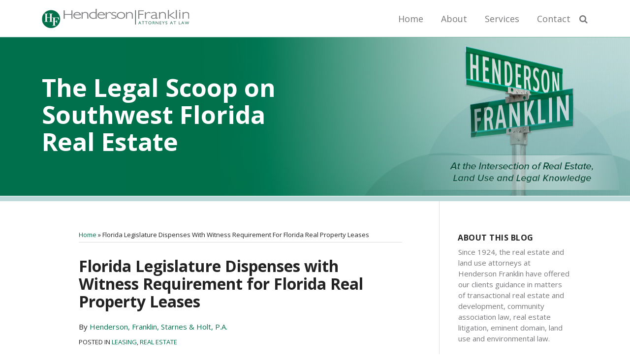

--- FILE ---
content_type: text/html; charset=UTF-8
request_url: https://www.legalscoopswflre.com/real-estate/florida-legislature-dispenses-with-witness-requirement-for-florida-real-property-leases/
body_size: 16087
content:
<!DOCTYPE html>


			<!--[if IE 9]>
				<html class=' lxb_af-template_tags-get_html-ie9' lang="en-US">
			<![endif]-->

			<!--[if !(IE 9)]><!-->
				<html class='' lang="en-US">
			<!--<![endif]-->
		
	<head>
				<meta charset='UTF-8' /><meta name='robots' content='index, follow, max-image-preview:large, max-snippet:-1, max-video-preview:-1' />
	<style>img:is([sizes="auto" i], [sizes^="auto," i]) { contain-intrinsic-size: 3000px 1500px }</style>
	
	<!-- This site is optimized with the Yoast SEO plugin v26.4 - https://yoast.com/wordpress/plugins/seo/ -->
	<title>Florida Legislature Dispenses with Witness Requirement for Florida Real Property Leases | The Legal Scoop on Southwest Florida Real Estate</title>
	<meta name="description" content="As of July 1, 2020, Florida law no longer requires leases for a term of more than a year, residential or commercial, to be signed in the presence of two" />
	<link rel="canonical" href="https://www.legalscoopswflre.com/leasing/florida-legislature-dispenses-with-witness-requirement-for-florida-real-property-leases/" />
	<meta property="og:locale" content="en_US" />
	<meta property="og:type" content="article" />
	<meta property="og:title" content="Florida Legislature Dispenses with Witness Requirement for Florida Real Property Leases" />
	<meta property="og:description" content="As of July 1, 2020, Florida law no longer requires leases for a term of more than a year, residential or commercial, to be signed in the presence of two" />
	<meta property="og:url" content="https://www.legalscoopswflre.com/leasing/florida-legislature-dispenses-with-witness-requirement-for-florida-real-property-leases/" />
	<meta property="og:site_name" content="The Legal Scoop on Southwest Florida Real Estate" />
	<meta property="article:published_time" content="2020-07-29T07:00:56+00:00" />
	<meta property="article:modified_time" content="2025-08-13T20:59:19+00:00" />
	<meta property="og:image" content="https://www.legalscoopswflre.com/wp-content/uploads/sites/74/2020/07/lease-law-mpl-july-2020.jpg" />
	<meta property="og:image:width" content="1200" />
	<meta property="og:image:height" content="628" />
	<meta property="og:image:type" content="image/jpeg" />
	<meta name="author" content="Henderson, Franklin, Starnes &amp; Holt, P.A." />
	<meta name="twitter:card" content="summary_large_image" />
	<meta name="twitter:label1" content="Written by" />
	<meta name="twitter:data1" content="Henderson, Franklin, Starnes &amp; Holt, P.A." />
	<meta name="twitter:label2" content="Est. reading time" />
	<meta name="twitter:data2" content="1 minute" />
	<script type="application/ld+json" class="yoast-schema-graph">{"@context":"https://schema.org","@graph":[{"@type":"WebPage","@id":"https://www.legalscoopswflre.com/leasing/florida-legislature-dispenses-with-witness-requirement-for-florida-real-property-leases/","url":"https://www.legalscoopswflre.com/leasing/florida-legislature-dispenses-with-witness-requirement-for-florida-real-property-leases/","name":"Florida Legislature Dispenses with Witness Requirement for Florida Real Property Leases | The Legal Scoop on Southwest Florida Real Estate","isPartOf":{"@id":"https://www.legalscoopswflre.com/#website"},"datePublished":"2020-07-29T07:00:56+00:00","dateModified":"2025-08-13T20:59:19+00:00","author":{"@id":"https://www.legalscoopswflre.com/#/schema/person/832a6c99652744203b86f2ce67208260"},"description":"As of July 1, 2020, Florida law no longer requires leases for a term of more than a year, residential or commercial, to be signed in the presence of two","breadcrumb":{"@id":"https://www.legalscoopswflre.com/leasing/florida-legislature-dispenses-with-witness-requirement-for-florida-real-property-leases/#breadcrumb"},"inLanguage":"en-US","potentialAction":[{"@type":"ReadAction","target":["https://www.legalscoopswflre.com/leasing/florida-legislature-dispenses-with-witness-requirement-for-florida-real-property-leases/"]}]},{"@type":"BreadcrumbList","@id":"https://www.legalscoopswflre.com/leasing/florida-legislature-dispenses-with-witness-requirement-for-florida-real-property-leases/#breadcrumb","itemListElement":[{"@type":"ListItem","position":1,"name":"Home","item":"https://www.legalscoopswflre.com/"},{"@type":"ListItem","position":2,"name":"Florida Legislature Dispenses with Witness Requirement for Florida Real Property Leases"}]},{"@type":"WebSite","@id":"https://www.legalscoopswflre.com/#website","url":"https://www.legalscoopswflre.com/","name":"The Legal Scoop on Southwest Florida Real Estate","description":"","potentialAction":[{"@type":"SearchAction","target":{"@type":"EntryPoint","urlTemplate":"https://www.legalscoopswflre.com/?s={search_term_string}"},"query-input":{"@type":"PropertyValueSpecification","valueRequired":true,"valueName":"search_term_string"}}],"inLanguage":"en-US"},{"@type":"Person","@id":"https://www.legalscoopswflre.com/#/schema/person/832a6c99652744203b86f2ce67208260","name":"Henderson, Franklin, Starnes &amp; Holt, P.A.","image":{"@type":"ImageObject","inLanguage":"en-US","@id":"https://www.legalscoopswflre.com/#/schema/person/image/e73c3369296f89ec08826432086292f8","url":"https://secure.gravatar.com/avatar/8e5f343a3c8649e948db7a5f6bc4b8e1830509858cdec0877f57712514554eb0?s=96&d=mm&r=g","contentUrl":"https://secure.gravatar.com/avatar/8e5f343a3c8649e948db7a5f6bc4b8e1830509858cdec0877f57712514554eb0?s=96&d=mm&r=g","caption":"Henderson, Franklin, Starnes &amp; Holt, P.A."},"url":"https://www.legalscoopswflre.com/author/henderson-franklin/"}]}</script>
	<!-- / Yoast SEO plugin. -->


<link rel='dns-prefetch' href='//www.googletagmanager.com' />
<link rel='dns-prefetch' href='https://www.legalscoopswflre.com' />
<link rel="alternate" type="application/rss+xml" title="The Legal Scoop on Southwest Florida Real Estate &raquo; Feed" href="https://www.legalscoopswflre.com/feed/" />
<link rel="alternate" type="application/rss+xml" title="The Legal Scoop on Southwest Florida Real Estate &raquo; Comments Feed" href="https://www.legalscoopswflre.com/comments/feed/" />
<link rel='stylesheet' id='wp-block-library-css' href='https://www.legalscoopswflre.com/wp-includes/css/dist/block-library/style.min.css?ver=6.8.3' type='text/css' media='all' />
<style id='co-authors-plus-coauthors-style-inline-css' type='text/css'>
.wp-block-co-authors-plus-coauthors.is-layout-flow [class*=wp-block-co-authors-plus]{display:inline}

</style>
<style id='co-authors-plus-avatar-style-inline-css' type='text/css'>
.wp-block-co-authors-plus-avatar :where(img){height:auto;max-width:100%;vertical-align:bottom}.wp-block-co-authors-plus-coauthors.is-layout-flow .wp-block-co-authors-plus-avatar :where(img){vertical-align:middle}.wp-block-co-authors-plus-avatar:is(.alignleft,.alignright){display:table}.wp-block-co-authors-plus-avatar.aligncenter{display:table;margin-inline:auto}

</style>
<style id='co-authors-plus-image-style-inline-css' type='text/css'>
.wp-block-co-authors-plus-image{margin-bottom:0}.wp-block-co-authors-plus-image :where(img){height:auto;max-width:100%;vertical-align:bottom}.wp-block-co-authors-plus-coauthors.is-layout-flow .wp-block-co-authors-plus-image :where(img){vertical-align:middle}.wp-block-co-authors-plus-image:is(.alignfull,.alignwide) :where(img){width:100%}.wp-block-co-authors-plus-image:is(.alignleft,.alignright){display:table}.wp-block-co-authors-plus-image.aligncenter{display:table;margin-inline:auto}

</style>
<link rel='stylesheet' id='contact-form-7-css' href='https://www.legalscoopswflre.com/wp-content/plugins/contact-form-7/includes/css/styles.css?ver=6.1.3' type='text/css' media='all' />
<style id='contact-form-7-inline-css' type='text/css'>
.grecaptcha-badge { 
								visibility: hidden; 
							}
</style>
<link rel='stylesheet' id='fontawesome-css' href='https://www.legalscoopswflre.com/wp-content/plugins/lxb-font-awesome/css/font-awesome.css?ver=4.7' type='text/css' media='all' />
<link rel='stylesheet' id='lxb_af-enqueue-sass-front-css' href='https://www.legalscoopswflre.com/wp-content/themes/lxb-apple-fritter/css/front.css?ver=11.3.7' type='text/css' media='all' />
<script type="text/javascript" src="https://www.legalscoopswflre.com/wp-includes/js/jquery/jquery.min.js?ver=3.7.1" id="jquery-core-js"></script>
<script type="text/javascript" src="https://www.legalscoopswflre.com/wp-includes/js/jquery/jquery-migrate.min.js?ver=3.4.1" id="jquery-migrate-js"></script>
<script type="text/javascript" src="https://www.legalscoopswflre.com/wp-content/themes/lxb-apple-fritter/js/script.js?ver=11.3.7" id="lxb_af-enqueue-script-js"></script>
<script type="text/javascript" src="https://www.googletagmanager.com/gtag/js?id=G-5T6QH6T4T1" id="gtm_script-js" async="async" data-wp-strategy="async"></script>
<script type="text/javascript" src="https://www.legalscoopswflre.com/wp-content/plugins/lxb-dashboard-analytics/js/config.js?ver=1" id="gtm_config-js" async="async" data-wp-strategy="async"></script>
<link rel="https://api.w.org/" href="https://www.legalscoopswflre.com/wp-json/" /><link rel="alternate" title="JSON" type="application/json" href="https://www.legalscoopswflre.com/wp-json/wp/v2/posts/2896" /><link rel='shortlink' href='https://www.legalscoopswflre.com/?p=2896' />
<link rel="alternate" title="oEmbed (JSON)" type="application/json+oembed" href="https://www.legalscoopswflre.com/wp-json/oembed/1.0/embed?url=https%3A%2F%2Fwww.legalscoopswflre.com%2Freal-estate%2Fflorida-legislature-dispenses-with-witness-requirement-for-florida-real-property-leases%2F" />
<link rel="alternate" title="oEmbed (XML)" type="text/xml+oembed" href="https://www.legalscoopswflre.com/wp-json/oembed/1.0/embed?url=https%3A%2F%2Fwww.legalscoopswflre.com%2Freal-estate%2Fflorida-legislature-dispenses-with-witness-requirement-for-florida-real-property-leases%2F&#038;format=xml" />
<style class='lxb_af-inline_css'> body { background-position: right bottom; }  body { background-repeat: no-repeat; } 
									@media ( max-width : 770px ) {
										body {
											background-image: none;
										}
									}
								 body { color: #222222; }  .lxb_af-slider .glider-prev,.lxb_af-slider .glider-next,.lxb_af-slider .glider-prev:focus,.lxb_af-slider .glider-next:focus,a,html body.lxb_af-is_maple_bar .LXB_Maple_Bar_Templating-get_memberships_abc a,html body.lxb_af-is_maple_bar .LXB_Maple_Bar_Templating-get_sources_abc a,html body.lxb_af-is_maple_bar .LXB_Maple_Bar_Templating-get_membership_author_abc_by_id a,html body.lxb_af-is_maple_bar .LXB_Maple_Bar_Templating-get_source_author_abc_by_id a,.lxb_af .mejs-controls .mejs-time-rail .mejs-time-current { color: #006f4b; }  html body.lxb_af-is_maple_bar .LXB_Maple_Bar_Templating-get_sources_abc a:after,html body.lxb_af-is_maple_bar .LXB_Maple_Bar_Templating-get_memberships_abc a:after,html body.lxb_af-is_maple_bar .LXB_Maple_Bar_Templating-get_membership_author_abc_by_id a:after,html body.lxb_af-is_maple_bar .LXB_Maple_Bar_Templating-get_source_author_abc_by_id a:after,.lxb_af .mejs-controls .mejs-horizontal-volume-slider .mejs-horizontal-volume-current,html body .glider-dot.active { background-color: #006f4b; }  .lxb_af-slider .glider-dot.active { background-color: #006f4b; }  a:focus img { outline-color: #006f4b; }  .lxb_af-globals-fonts-pairing-source_sans_source_serif blockquote { border-color: #006f4b; }  .LXB_VOICE-player .icon-play-circle-o { color: #006f4b; }  .lxb_af-nav_walker-item-has_hash_link:hover > a,a:hover,a:active,.current-menu-item > a,.lxb_af-slider .glider-prev:hover,.lxb_af-slider .glider-next:hover { color: #77787b; }  a:focus { outline-color: #77787b; }  .lxb_af-accent-color,a.lxb_af-accent-color { color: #bbd9d9; }  .lxb_af-accent-background_color { background-color: #bbd9d9; }  body { background-color: #ffffff; }  .lxb_af-grid-display-table .lxb_af-hamburger_parent-is_open .lxb_af-nav_walker-item,.lxb_af-hamburger_parent-is_open .lxb_af-widget:not( :last-child ) { border-color: #dddddd; }  .lxb_af-template_tags-get_archive_intro,.lxb_af-maple_bar_template_tags-get_archive_intro,.search-results .lxb_af-panel-main .lxb_af-template_tags-get_archive_intro-search-title,.search-results .lxb_af-panel-main .lxb_af-maple_bar_template_tags-get_archive_intro-search-title,.lxb_af-has_search_in_main .lxb_af-panel-main .lxb_af-template_tags-get_no_posts_found-sorry,.lxb_af-template_tags-get_archives_forms-is_404,.lxb_af-template_tags-get_no_posts_found-sorry,.lxb_af-loop > .lxb_af-template_tags-get_breadcrumbs,.lxb_af-template_tags-get_taxonomy_archive-row,.lxb_af-template_tags-get_taxonomy_archive-cell,.lxb_af-post_footer .lxb_af-template_tags-get_post_nascar:not( :last-child ),.lxb_af-post,.lxb_af-post.lxb_af-not_card,.lxb_af-post .lxb_dga_users_table td,.lxb_af-advanced_categories-get_posts .lxb_af-advanced_categories-get_posts-post,html body.lxb_af-is_wide .lxb_af-post-border,html body.lxb_af-is_maple_bar.author .lxb_af-maple_bar_template_tags-get_author_profile_sidebar-main-box,html body.lxb_af-is_maple_bar.author h4.lxb_af-before_loop_author { border-color: #dddddd; }  body .lxb_af-template_tags-get_post_nascar a,body .lxb_af-template_tags-get_post_nascar a:hover { color: #77787b; }  body .lxb_dga_user_social a,body .lxb_dga_user_social a:hover,.lxb_af-template_tags-get_author_bio_box .lxb_af-template_tags-get_user_nascar a,.lxb_af-template_tags-get_author_bio_box .lxb_af-template_tags-get_user_nascar a:hover,.author .lxb_af-template_tags-get_user_nascar a,.author .lxb_af-template_tags-get_user_nascar a:hover { color: rainbow; }  a.lxb_af-template_tags-get_pagination-button { color: #ffffff; }  a.lxb_af-template_tags-get_pagination-button { background-color: #77787b; }  a.lxb_af-template_tags-get_pagination-button:hover { background-color: rgba(119,120,123,0.8); }  .lxb_mct_subscribe_widget_form [type="submit"] { color: #ffffff; }  .lxb_mct_subscribe_widget_form [type="submit"] { background-color: #77787b; }  .lxb_mct_subscribe_widget_form [type="submit"]:hover { background-color: rgba(119,120,123,0.8); }  .lxb_dga_list_authors_widget .lxb_dga_users_list a { color: #ffffff; }  .lxb_dga_list_authors_widget .lxb_dga_users_list { background-color: #006f4b; }  .lxb_dga_list_authors_widget .lxb_dga_users_list:hover { background-color: rgba(0,111,75,0.8); }  .wpcf7 [type="submit"] { color: #ffffff; }  .wpcf7 [type="submit"] { background-color: #77787b; }  .wpcf7 [type="submit"]:hover { background-color: rgba(119,120,123,0.8); }  .lxb_af-widgets-top_stripe { position: fixed; }  .lxb_af-widgets-top_stripe { color: #77787b; }  .lxb_af-widgets-top_stripe .lxb_af-slider .glider-prev,.lxb_af-widgets-top_stripe .lxb_af-slider .glider-next,.lxb_af-widgets-top_stripe .lxb_af-slider .glider-prev:focus,.lxb_af-widgets-top_stripe .lxb_af-slider .glider-next:focus,.lxb_af-widgets-top_stripe a { color: #77787b; }  .lxb_af-widgets-top_stripe .lxb_af-slider .glider-dot.active { background-color: #77787b; }  .lxb_af-widgets-top_stripe .lxb_af-nav_walker-item-has_hash_link:hover > a,.lxb_af-widgets-top_stripe a:hover,.lxb_af-widgets-top_stripe a:active,.lxb_af-widgets-top_stripe .current-menu-item > a,.lxb_af-widgets-top_stripe .lxb_af-slider .glider-prev:hover,.lxb_af-widgets-top_stripe .lxb_af-slider .glider-next:hover { color: #006f4b; }  .lxb_af-widgets-top_stripe a:focus { outline-color: #006f4b; }  .lxb_af-widgets-top_stripe,.lxb_af-widgets-top_stripe .lxb_af-sub_menu.lxb_af-reveal-to_visual { background-color: #ffffff; }  .lxb_af-widgets-top_stripe { border-top: none !important; }  .lxb_af-widgets-top_stripe { border-right: none !important; }  .lxb_af-widgets-top_stripe { border-left: none !important; }  .lxb_af-widgets-top_stripe { border-style: solid; }  .lxb_af-widgets-top_stripe { border-width: 1px; }  .lxb_af-widgets-top_stripe { border-color: rgba(0,111,75,0.5); }  .lxb_af-widgets-top_stripe a { text-decoration: none; }  .lxb_af-widgets-masthead { min-height: px; }  .lxb_af-widgets-masthead { color: #ffffff; }  .lxb_af-widgets-masthead,.lxb_af-widgets-masthead .lxb_af-sub_menu.lxb_af-reveal-to_visual { background-color: #006f4b; }  .lxb_af-widgets-masthead { border-top: none !important; }  .lxb_af-widgets-masthead { border-right: none !important; }  .lxb_af-widgets-masthead { border-left: none !important; }  .lxb_af-widgets-masthead { border-style: solid; }  .lxb_af-widgets-masthead { border-width: 1px; }  .lxb_af-widgets-masthead { border-color: #ffffff; }  .lxb_af-widgets-masthead { background-image:  url( https://www.legalscoopswflre.com/wp-content/uploads/sites/74/2016/06/ls-mast-bg.jpg ) ; }  .lxb_af-widgets-masthead { background-position: right 10%; }  .lxb_af-widgets-masthead { background-size: initial; } 
									@media ( max-width : 770px ) {
										.lxb_af-widgets-masthead {
											background-image: none;
										}
									}
								 .lxb_af-widgets-masthead a { text-decoration: none; }  .lxb_af-widgets-bottom_stripe { border-width: px; }  .lxb_af-widgets-bottom_stripe a { text-decoration: none; } 
									@media ( max-width : 770px ) {
										.lxb_af-widgets-bottom_stripe {
											background-image: none;
										}
									}
								 .lxb_af-card,.lxb_af-panel-main { background-color: #ffffff; }  
					.lxb_af-card,
					.lxb_af-panel-main
				 { border-right: none !important; }  
					.lxb_af-card,
					.lxb_af-panel-main
				 { border-bottom: none !important; }  
					.lxb_af-card,
					.lxb_af-panel-main
				 { border-left: none !important; }  
					.lxb_af-card,
					.lxb_af-panel-main
				 { border-style: solid; }  .lxb_af-card,.lxb_af-panel-main { border-width: 10px; }  .lxb_af-post.lxb_af-not_card.lxb_af-grid-magazine-cell,.lxb_af-grid-magazine-cell,.lxb_af-grid-magazine-row,.lxb_af-card,.lxb_af-panel-main { border-color: #bbd9d9; }  .lxb_af-sidebar-widget_title,.lxb_af-sidebar-widget_title > a.rsswidget { color: #222222; }  .lxb_af-widgets-sidebar { color: #77787b; }  .lxb_af-widgets-sidebar a { text-decoration: none; }  .lxb_af-widgets-sidebar { border-top: none !important; }  .lxb_af-widgets-sidebar { border-right: none !important; }  .lxb_af-widgets-sidebar { border-bottom: none !important; }  .lxb_af-widgets-sidebar { border-style: solid; }  .lxb_af-widgets-sidebar { border-width: 1px; }  .lxb_af-widgets-sidebar { border-color: #dddddd; }  .lxb_af-template_tags-get_author_bio_box .lxb_af-template_tags-get_author-linked_avatar { width: px; }  .lxb_af-widgets-main_header a { text-decoration: none; }  .lxb_af-widgets-main_header { border-width: px; } 
											#lxb_af-widgets-home_page_featured { padding :  ; }
										 .lxb_af-widgets-home_page_featured a { text-decoration: none; }  .lxb_af-widgets-home_page_featured { border-width: px; } 
											html body .lxb_af-page .lxb_af-loop .lxb_af-widgets.lxb_af-widgets-interstitial { padding :  ; }
										 .lxb_af-widgets-interstitial a { text-decoration: none; }  .lxb_af-box-full.lxb_af-widgets-interstitial,.lxb_af-box-constrained.lxb_af-widgets-interstitial .lxb_af-interstitial-inner_wrapper { background-color: #f7f7f7; }  .lxb_af-box-full.lxb_af-widgets-interstitial, .lxb_af-box-constrained.lxb_af-widgets-interstitial .lxb_af-interstitial-inner_wrapper { border-right: none !important; }  .lxb_af-box-full.lxb_af-widgets-interstitial, .lxb_af-box-constrained.lxb_af-widgets-interstitial .lxb_af-interstitial-inner_wrapper { border-left: none !important; }  .lxb_af-box-full.lxb_af-widgets-interstitial, .lxb_af-box-constrained.lxb_af-widgets-interstitial .lxb_af-interstitial-inner_wrapper { border-style: solid; }  .lxb_af-box-full.lxb_af-widgets-interstitial,.lxb_af-box-constrained.lxb_af-widgets-interstitial .lxb_af-interstitial-inner_wrapper { border-width: 1px; }  .lxb_af-box-full.lxb_af-widgets-interstitial,.lxb_af-box-constrained.lxb_af-widgets-interstitial .lxb_af-interstitial-inner_wrapper { border-color: #cccccc; }  .lxb_af-widgets-main_footer a { text-decoration: none; }  .lxb_af-widgets-main_footer { border-width: px; }  .lxb_af-panel-footer { color: #77787b; }  .lxb_af-panel-footer { background-color: rgba(255,255,255,0.8); }  .lxb_af-trailer { background-color: rgba(0,0,0,0); }  .lxb_af-trailer { border-right: none !important; }  .lxb_af-trailer { border-bottom: none !important; }  .lxb_af-trailer { border-left: none !important; }  .lxb_af-trailer { border-style: solid; }  .lxb_af-trailer { border-width: 7px; }  .lxb_af-trailer { border-color: rgba(0,0,0,0.9); }  .lxb_af-widgets-trailer_top a { text-decoration: none; }  .lxb_af-widgets-trailer_top { background-color: rgba(187,217,217,0.15); }  .lxb_af-widgets-trailer_top { border-top: none !important; }  .lxb_af-widgets-trailer_top { border-right: none !important; }  .lxb_af-widgets-trailer_top { border-left: none !important; }  .lxb_af-widgets-trailer_top { border-style: solid; }  .lxb_af-widgets-trailer_top { border-width: 1px; }  .lxb_af-widgets-trailer_top { border-color: #dddddd; }  .lxb_af-widgets-trailer_contact a { text-decoration: none; }  .lxb_af-widgets-trailer_extras a { text-decoration: none; }  .lxb_af-widgets-trailer_extras { background-color: rgba(0,0,0,0); }  .lxb_af-widgets-colophon { color: rgba(255,255,255,0.95); }  .lxb_af-widgets-colophon a { color: #bbd9d9; }  .lxb_af-widgets-colophon a { text-decoration: none; }  .lxb_af-widgets-colophon a:hover,.lxb_af-widgets-colophon a:active,.lxb_af-widgets-colophon .current-menu-item > a { color: #ffffff; }  .lxb_af-widgets-colophon a:focus { outline-color: #ffffff; }  .lxb_af-widgets-colophon { background-color: #006f4b; }  .lxb_af-widgets-colophon { border-right: none !important; }  .lxb_af-widgets-colophon { border-bottom: none !important; }  .lxb_af-widgets-colophon { border-left: none !important; }  .lxb_af-widgets-colophon { border-style: solid; }  .lxb_af-widgets-colophon { border-width: 10px; }  .lxb_af-widgets-colophon { border-color: #bbd9d9; }  body .lxb_af-post_content p.is-style-callout { background-color: #f2f2f2; }  body .lxb_af-post_content p.is-style-callout { color: #000; }  body .lxb_af-post_content ol.is-style-callout,body .lxb_af-post_content ul.is-style-callout { background-color: #f2f2f2; }  body .lxb_af-post_content ol.is-style-callout,body .lxb_af-post_content ul.is-style-callout { color: #000; }  .wp-block-button.is-style-warning .wp-block-button__link { background-color: #cc0000; }  .lxb_af-post_content button.is-style-warning .wp-block-button__link { color: #FFF; } </style>
			<!-- Added by lxb_af-typekit-style -->	
			<style>.lxb_af-header_text,h1,h2,h3,h4,h5,h6,dt,nav,.lxb_af-button,button,input[type='submit'] { font-family: 'Open Sans', helvetica, arial }.lxb_af-body_text, .lxb_af-accent-body_text, nav.lxb_af-template_tags-get_breadcrumbs, body { font-family: 'Open Sans', helvetica, arial }</style>
		
				
			<link rel='preconnect' href='https://fonts.gstatic.com' crossorigin />
			<link rel='preload' as='style' href='https://fonts.googleapis.com/css?family=Open+Sans%3A400%2C400i%2C700%2C700i&display=swap' />
		
				<link data-lxb_af_media_switch='all' rel='stylesheet' href='https://fonts.googleapis.com/css?family=Open+Sans%3A400%2C400i%2C700%2C700i&display=swap' media='print'>
			
			<style>
				.mc_website, body .main .mc_website {
					border: 0 !important;
					clip: rect( 1px, 1px, 1px, 1px );
					height: 0 !important;
					overflow: hidden !important;
					padding: 0 !important;
					position: absolute !important;
					width: 0 !important;
				}
				
				.screen-reader-text {
					clip: rect( 1px, 1px, 1px, 1px );
					height: 1px;
					overflow: hidden;
					position: absolute !important;
					width: 1px;
				}
			</style>
		<link rel="icon" href="https://www.legalscoopswflre.com/wp-content/uploads/sites/74/2016/03/cropped-favicon-round-32x32.png" sizes="32x32" />
<link rel="icon" href="https://www.legalscoopswflre.com/wp-content/uploads/sites/74/2016/03/cropped-favicon-round-192x192.png" sizes="192x192" />
<link rel="apple-touch-icon" href="https://www.legalscoopswflre.com/wp-content/uploads/sites/74/2016/03/cropped-favicon-round-180x180.png" />
<meta name="msapplication-TileImage" content="https://www.legalscoopswflre.com/wp-content/uploads/sites/74/2016/03/cropped-favicon-round-270x270.png" />
<meta name="viewport" content="width=device-width, initial-scale=1" /><link rel="profile" href="//gmpg.org/xfn/11"><script id='LXB_DBA_Localize' type='application/json'>{"subsite_measurement_id":"G-5T6QH6T4T1","network_measurement_id":"","needs_consent":false}</script>			<style>
				.lxb_accordion_links_icon_widget-links-rainbow [class*='twitter']   { color: #1E3050; }
				.lxb_accordion_links_icon_widget-links-rainbow [class*='facebook']  { color: #3b5998; }
				.lxb_accordion_links_icon_widget-links-rainbow [class*='google']    { color: #dd4b39; }
				.lxb_accordion_links_icon_widget-links-rainbow [class*='linkedin']  { color: #007bb6; }
				.lxb_accordion_links_icon_widget-links-rainbow [class*='flickr']    { color: #ff0084; }
				.lxb_accordion_links_icon_widget-links-rainbow [class*='instagram'] { color: #3f729b; }
				.lxb_accordion_links_icon_widget-links-rainbow [class*='pinterest'] { color: #c92228; }
				.lxb_accordion_links_icon_widget-links-rainbow [class*='youtube']   { color: #bb0000; }

				.lxb_accordion_links_icon_widget-links-black .lxb_accordion_links_icon_widget-link > * { color: black; }
				.lxb_accordion_links_icon_widget-links-white .lxb_accordion_links_icon_widget-link > * { color: white; }

				.lxb_accordion_links_icon_widget-sr_only {
					position: absolute;
					width: 1px;
					height: 1px;
					padding: 0;
					margin: -1px;
					overflow: hidden;
					clip: rect(0,0,0,0);
					border: 0;
				}

			</style>
		<style type='text/css' > 
			.lxb_af-lexblog_credit-widget-link,
			.lxb_af-lexblog_credit-widget-link:hover {
				color: rgba(255,255,255,0.95) !important;
			} </style><style type='text/css' > #lxb_af-marquee-3 h1.lxb_af-marquee-widget-title { font-size: 50px;}
				@media ( max-width : 580px ) {
						#lxb_af-marquee-3 h1.lxb_af-marquee-widget-title {
							font-size: 40px;
						}
					}
			
				@media ( max-width : 400px ) {
						#lxb_af-marquee-3 h1.lxb_af-marquee-widget-title {
							font-size: 32px;
						}
					}
			#lxb_af-marquee-3 p.lxb_af-marquee-widget-tagline { font-size: 20px;}
				@media ( max-width : 580px ) {
						#lxb_af-marquee-3 p.lxb_af-marquee-widget-tagline {
							font-size: 16px;
						}
					}
			
				@media ( max-width : 400px ) {
						#lxb_af-marquee-3 p.lxb_af-marquee-widget-tagline {
							font-size: 16px;
						}
					}
			#lxb_af-marquee-5 h1.lxb_af-marquee-widget-title { font-size: 30px;}
				@media ( max-width : 580px ) {
						#lxb_af-marquee-5 h1.lxb_af-marquee-widget-title {
							font-size: 25px;
						}
					}
			
				@media ( max-width : 400px ) {
						#lxb_af-marquee-5 h1.lxb_af-marquee-widget-title {
							font-size: 25px;
						}
					}
			#lxb_af-marquee-5 p.lxb_af-marquee-widget-tagline { font-size: 16px;}
				@media ( max-width : 580px ) {
						#lxb_af-marquee-5 p.lxb_af-marquee-widget-tagline {
							font-size: 16px;
						}
					}
			
				@media ( max-width : 400px ) {
						#lxb_af-marquee-5 p.lxb_af-marquee-widget-tagline {
							font-size: 16px;
						}
					}
			 </style><style type='text/css' >  </style><script id='LXB_AF_Breakpoints' type='application/json'>{"full_bleed":1710,"max":1100,"large":900,"medium":770,"small":580,"xsmall":400,"min":320}</script><style type='text/css' > 
								/* global */
								#search-4 form {  border-color : #cccccc ;  border-width: 1px; border-style: solid;  }
							
								/* global */
								#search-6 form {  border-color : #dddddd ;  border-width: 1px; border-style: solid;  }
							
									/* global, with legacy media query */
									@media ( min-width : 770px ) {
										#lxb_af-firm_credit-3 {  padding : 0 0 20px 0 ;  }
									}
								
									/* global, with legacy media query */
									@media ( min-width : 770px ) {
										#lxb_af-marquee-3 {  padding : 40px 0 47px 0px ;  }
									}
								
									/* global, with legacy media query */
									@media ( min-width : 770px ) {
										#lxb_af-marquee-5 {  padding : 0 0 0 30px ;  }
									}
								
								/* global */
								#lxb_mct_subscribe_widget-3 {  background-color : #eeeeee ;  padding: 20px;  }
							
								/* global */
								#lxb_mct_subscribe_widget-3 {  border-color : #cccccc ;  border-width: 1px; border-style: solid;  }
							 </style>	</head>
	
		<body class="wp-singular post-template-default single single-post postid-2896 single-format-standard wp-embed-responsive wp-theme-lxb-apple-fritter lxb_af-is_front_end lxb_af-content-width-660 lxb_af-is_first_page lxb_af-is_paginationed_page lxb_af-user_is_not_priveleged lxb_af-is_not_cards lxb_af-is_not_magazine lxb_af-main-sidebar-float-right lxb_af-globals-design-post_share_icon_color_scheme-77787b lxb_af-globals-design-author_follow_icon_color_scheme-rainbow lxb_af-globals-fonts-pairing-open_sans lxb_af-header-top_stripe-vertical_whitespace-500 lxb_af-header-top_stripe-position-fixed lxb_af-header-masthead-widget_layout-default lxb_af-header-bottom_stripe-widget_layout-grid lxb_af-main-layout_design-byline_last_sep- lxb_af-main-layout_design-archive_header-loop lxb_af-main-content-byline-hide_date lxb_af-main-content-post_byline_href-author_archive lxb_af-main-content-avatar-in_post_byline lxb_af-main-content-categories-post_header lxb_af-main-content-nascar-in_post_footerindex_after_post lxb_af-main-content-nascar_which_links-printtwitterfacebookemaillinkedingoogle_plus lxb_af-main-content-related_posts-1 lxb_af-main-content-related_posts_section_title-RelatedPosts lxb_af-main-home_page_featured-box-constrained lxb_af-main-interstitial-after_which_paragraph-after lxb_af-main-main_footer-widget_layout-grid lxb_af-footer-trailer_contact-align-left lxb_af-footer-trailer_contact-width-311 lxb_af-footer-trailer_extras-align-right lxb_af-footer-trailer_extras-width-811 lxb_af-blocks-core_paragraph-callout_bg-f2f2f2 lxb_af-blocks-core_paragraph-callout_text-000 lxb_af-blocks-core_list-callout_bg-f2f2f2 lxb_af-blocks-core_list-callout_text-000 lxb_af-blocks-core_button-warning_button_bg-cc0000 lxb_af-blocks-core_button-warning_button_text-FFF lxb_af-lxb_ogre-design-byline-hide_byline  has_support_pin " >

		<!-- before wp_body_open -->
				<!-- after wp_body_open -->

				<a class='screen-reader-text lxb_af-template_tags-get_skip_link' href='#lxb_af-loop'>Skip to content</a>
				<div class='lxb_af-page' >

						<header role='banner' class='lxb_af lxb_af-box-full lxb_af-panel lxb_af-panel-header lxb_af-grid-parade'>
				
			<div  id='lxb_af-widgets-top_stripe' class='lxb_af lxb_af-box-full lxb_af-drop_shadow- lxb_af-position-fixed lxb_af-text_decoration-none lxb_af-vertical_whitespace-500 lxb_af-widgets lxb_af-widgets-top_stripe lxb_af-grid-parade lxb_af-grid-display-table     lxb_af-hamburger_grandparent lxb_af-hamburger_grandparent-is_closed lxb_af-has_bg  '>
				<div class='lxb_af-top_stripe-inner_wrapper lxb_af-inner_wrapper lxb_af-grid-clear lxb_af-hamburger_parent lxb_af-hamburger_parent-is_closed'>
					<section id="lxb_af-hamburger-3" class="lxb_af-widget lxb_af-hamburger lxb_af-grid-display-table_cell lxb_af-widgets-top_stripe-widget lxb_af-hamburger-position-right lxb_af-hide_edit_shortcut" ><h3 class='lxb_af-hamburger-widget-toggle-title lxb_af-hamburger-widget-toggle-position-right'><a aria-label='Menu' aria-expanded='false' class='lxb_af-hamburger-widget-toggle lxb_af-toggle lxb_af-hide-gt-medium lxb_af-toggle-is_closed' href='#'><span class='lxb_af-hamburger-widget-toggle_icon icon-reorder lxb_af-hamburger-widget-toggle_icon-size_500'></span> <span class='lxb_af-hamburger-widget-toggle_label lxb_af-hamburger-widget-toggle_label-icon-reorder screen-reader-text'  >Menu</span></a></h3></section><section id="lxb_af-firm_credit-7" class="lxb_af-widget lxb_af-firm_credit lxb_af-grid-display-table_cell lxb_af-widgets-top_stripe-widget lxb_af-is_not_hamburger lxb_af-has_hamburger_sibling lxb_af-is_stuck_to_hamburger lxb_af-hamburger-position-right lxb_af-text_align-left lxb_af-grid-width-4_of_11" ><div class='lxb_af-firm_credit-widget-logo-wrap'><a class='lxb_af-client-get_linked_logo lxb_af-client-get_linked_logo-firm_credit-widget lxb_af-client-get_linked_logo-firm_credit-widget-style-left'  rel="noopener"   target='_blank'  href='http://www.henlaw.com/'><img  loading='lazy' decoding='async'  width='300' height='39' class='lxb_af-client-get_logo' src='https://www.legalscoopswflre.com/wp-content/uploads/sites/74/2016/03/firm-logo-color-600x78.png' alt='Henderson, Franklin, Starnes &amp; Holt, P.A. logo' srcset='https://www.legalscoopswflre.com/wp-content/uploads/sites/74/2016/03/firm-logo-color-550x72.png 550w, https://www.legalscoopswflre.com/wp-content/uploads/sites/74/2016/03/firm-logo-color-120x16.png 120w, https://www.legalscoopswflre.com/wp-content/uploads/sites/74/2016/03/firm-logo-color-320x42.png 320w, https://www.legalscoopswflre.com/wp-content/uploads/sites/74/2016/03/firm-logo-color-740x97.png 740w, https://www.legalscoopswflre.com/wp-content/uploads/sites/74/2016/03/firm-logo-color-40x5.png 40w, https://www.legalscoopswflre.com/wp-content/uploads/sites/74/2016/03/firm-logo-color-80x10.png 80w, https://www.legalscoopswflre.com/wp-content/uploads/sites/74/2016/03/firm-logo-color-160x21.png 160w, https://www.legalscoopswflre.com/wp-content/uploads/sites/74/2016/03/firm-logo-color-1100x144.png 1100w, https://www.legalscoopswflre.com/wp-content/uploads/sites/74/2016/03/firm-logo-color-367x48.png 367w, https://www.legalscoopswflre.com/wp-content/uploads/sites/74/2016/03/firm-logo-color-734x96.png 734w, https://www.legalscoopswflre.com/wp-content/uploads/sites/74/2016/03/firm-logo-color-275x36.png 275w, https://www.legalscoopswflre.com/wp-content/uploads/sites/74/2016/03/firm-logo-color-825x108.png 825w, https://www.legalscoopswflre.com/wp-content/uploads/sites/74/2016/03/firm-logo-color-220x29.png 220w, https://www.legalscoopswflre.com/wp-content/uploads/sites/74/2016/03/firm-logo-color-440x57.png 440w, https://www.legalscoopswflre.com/wp-content/uploads/sites/74/2016/03/firm-logo-color-660x86.png 660w, https://www.legalscoopswflre.com/wp-content/uploads/sites/74/2016/03/firm-logo-color-880x115.png 880w, https://www.legalscoopswflre.com/wp-content/uploads/sites/74/2016/03/firm-logo-color-184x24.png 184w, https://www.legalscoopswflre.com/wp-content/uploads/sites/74/2016/03/firm-logo-color-917x120.png 917w, https://www.legalscoopswflre.com/wp-content/uploads/sites/74/2016/03/firm-logo-color-138x18.png 138w, https://www.legalscoopswflre.com/wp-content/uploads/sites/74/2016/03/firm-logo-color-413x54.png 413w, https://www.legalscoopswflre.com/wp-content/uploads/sites/74/2016/03/firm-logo-color-688x90.png 688w, https://www.legalscoopswflre.com/wp-content/uploads/sites/74/2016/03/firm-logo-color-963x126.png 963w, https://www.legalscoopswflre.com/wp-content/uploads/sites/74/2016/03/firm-logo-color-123x16.png 123w, https://www.legalscoopswflre.com/wp-content/uploads/sites/74/2016/03/firm-logo-color-110x14.png 110w, https://www.legalscoopswflre.com/wp-content/uploads/sites/74/2016/03/firm-logo-color-330x43.png 330w, https://www.legalscoopswflre.com/wp-content/uploads/sites/74/2016/03/firm-logo-color-300x39.png 300w, https://www.legalscoopswflre.com/wp-content/uploads/sites/74/2016/03/firm-logo-color-600x78.png 600w, https://www.legalscoopswflre.com/wp-content/uploads/sites/74/2016/03/firm-logo-color-344x45.png 344w, https://www.legalscoopswflre.com/wp-content/uploads/sites/74/2016/03/firm-logo-color-55x7.png 55w, https://www.legalscoopswflre.com/wp-content/uploads/sites/74/2016/03/firm-logo-color.png 1110w' sizes='( max-width: 770px ) calc( 100vw - 30px ), 300px'></a></div></section><section id="lxb_af-nav-3" class="lxb_af-widget lxb_af-nav lxb_af-grid-display-table_cell lxb_af-widgets-top_stripe-widget lxb_af-is_not_hamburger lxb_af-has_hamburger_sibling lxb_af-hide-lt-medium lxb_af-is_not_stuck_to_hamburger lxb_af-is_neither_hamburger_nor_stuck_to_hamburger lxb_af-text_align-right lxb_af-grid-width-7_of_11" ><nav aria-label="primary" class="lxb_af-nav-widget lxb_af-nav-widget-primary" style="  text-transform: capitalize;  "><span class=' menu-item menu-item-type-custom menu-item-object-custom lxb_af-nav_walker-item '><a  href='/'  class='lxb_af-nav_walker-item-link lxb_af-nav_walker-item-text_link  '>Home</a></span><span class=' menu-item menu-item-type-post_type menu-item-object-page lxb_af-nav_walker-item '><a  href='https://www.legalscoopswflre.com/about/'  class='lxb_af-nav_walker-item-link lxb_af-nav_walker-item-text_link  '>About</a></span><span class=' menu-item menu-item-type-post_type menu-item-object-page lxb_af-nav_walker-item '><a  href='https://www.legalscoopswflre.com/services/'  class='lxb_af-nav_walker-item-link lxb_af-nav_walker-item-text_link  '>Services</a></span><span class=' menu-item menu-item-type-post_type menu-item-object-page lxb_af-nav_walker-item '><a  href='https://www.legalscoopswflre.com/contact/'  class='lxb_af-nav_walker-item-link lxb_af-nav_walker-item-text_link  '>Contact</a></span></nav></section><section id="lxb_af-skinny_search-3" class="lxb_af-widget lxb_af-skinny_search lxb_af-grid-display-table_cell lxb_af-widgets-top_stripe-widget lxb_af-is_not_hamburger lxb_af-has_hamburger_sibling lxb_af-hide-lt-medium lxb_af-is_not_stuck_to_hamburger lxb_af-is_neither_hamburger_nor_stuck_to_hamburger lxb_af-hide_edit_shortcut" >

            	<span class='lxb_af-skinny_search-controller-wrap'><a href='#' class='lxb_af-skinny_search-controller'><span class='icon-search'></span> <span class='lxb_af-hide-gt-medium'>Search</span></a></span>
           		<form method='get' class='lxb_af-skinny_search overlay' data-controller='lxb_af-skinny_search-controller' data-closer='lxb_af-skinny_search-closer' action='https://www.legalscoopswflre.com' role='search'>
                	<a href='#' class='lxb_af-skinny_search-closer'><span class='icon-close'></span> <span class='screen-reader-text'>Close</span></a>
                	<div class='lxb_af-skinny_search-inner inner'>
                		<div class='lxb_af-skinny_search-fieldset'>
                			<span class='icon-search'></span>
                    		
				<label class='screen-reader-text' for='lxb_af-s-370269'>Enter Search Terms</label>
				
			<!--[if IE 9]>
				<input class='lxb_af-template_tags-get_search_form-search' type='search' id='lxb_af-s-370269' value='Enter Search Terms' name='s'>
			<![endif]-->
		
				
			<!--[if !(IE 9)]><!-->
				<input class='lxb_af-template_tags-get_search_form-search' type='search' placeholder='Enter Search Terms' id='lxb_af-s-370269'  name='s'>
			<!--<![endif]-->
		
		
                    	</div>
                    	<div class='lxb_af-skinny_search-fieldset'>
                    		<button class='lxb_af-template_tags-get_search_form-submit lxb_af-button' value='Search'>Search </button>
                    	</div>
               	 	</div>
           	 	</form>
        	</section>
				</div>
			</div>
						
			<div  id='lxb_af-widgets-masthead' class='lxb_af lxb_af-box-full lxb_af-hide_from_media- lxb_af-min_height- lxb_af-position- lxb_af-text_decoration-none lxb_af-widget_layout-default lxb_af-widgets lxb_af-widgets-masthead lxb_af-grid-parade lxb_af-grid-display-normal     lxb_af-not_hamburger_grandparent lxb_af-has_bg  '>
				<div class='lxb_af-masthead-inner_wrapper lxb_af-inner_wrapper lxb_af-grid-clear '>
					<section id="lxb_af-marquee-3" class="lxb_af-widget lxb_af-marquee lxb_af-widgets-masthead-widget lxb_af-is_not_hamburger lxb_af-has_no_hamburger_sibling lxb_af-grid-align-left lxb_af-text_align-left lxb_af-padding-40px 0 47px 0px lxb_af-center_if_narrow lxb_af-layout_options-lxb_af-center_if_narrow lxb_af-grid-width-4_of_9" >
				<div class='lxb_af-marquee-widget-title_tagline_wrap lxb_af-marquee-widget-title_tagline_wrap-bottom '>
					
			<h1 style='' class='lxb_af-marquee-widget-title lxb_af-marquee-widget-title-has_logo-  accent_parent- lxb_af-accent_parent- lxb_af-accent_parent- lxb_af-accent_parent- lxb_af-accent_parent- lxb_af-header- lxb_af-header-'>
				<a style=' color:#ffffff; ' class='lxb_af-marquee-widget-title-link' href='https://www.legalscoopswflre.com'>The Legal Scoop on Southwest Florida Real Estate</a>
			</h1>
		
					
				</div>
			</section>
				</div>
			</div>
									</header>

						<main role="main" class="lxb_af lxb_af-archive_header-loop lxb_af-background_color-ffffff lxb_af-border_color-bbd9d9 lxb_af-border_sides-top lxb_af-border_width-10 lxb_af-box-full lxb_af-byline_last_sep- lxb_af-panel lxb_af-panel-main">

								
								
								<div class="lxb_af-grid-parade lxb_af-parade-loop-sidebar lxb_af" >
					
										<div id= 'lxb_af-loop' class= 'lxb_af-loop lxb_af-grid-width-8_of_11' >

																		
															
																			
						<nav role='navigation' class='lxb_af-grid-box-constrained lxb_af-template_tags-get_breadcrumbs'><span><span><a href="https://www.legalscoopswflre.com/">Home</a></span> &raquo; <span class="breadcrumb_last" aria-current="page">Florida Legislature Dispenses with Witness Requirement for Florida Real Property Leases</span></span></nav>

	<article  data-qa="exclude" class="post-2896 post type-post status-publish format-standard hentry category-leasing category-real-estate lxb_af-post lxb_af-post-first lxb_af-not_card lxb_af-grid-not-magazine-cell">
 		
 		<header role="presentation" class="lxb_af-post_header lxb_af-grid-parade">

 			
						
			<h1 class='lxb_af-template_tags-get_post_title'>Florida Legislature Dispenses with Witness Requirement for Florida Real Property Leases</h1>
													
			<div class='lxb_af-post_header-meta'>

																	
				<div class='lxb_af-post_header-meta-byline_cat_wrap'>	
					<div class='lxb_af-template_tags-get_post_byline lxb_af-post_meta'>By <span class='lxb_af-template_tags-get_authors lxb_af-template_tags-get_authors-get_linked_author_names lxb_af-template_tags-get_authors-get_linked_author_names-get_post_byline-authors'><a   class='lxb_af-template_tags-get_author lxb_af-template_tags-get_author-get_authors-author' href='https://www.legalscoopswflre.com/author/henderson-franklin/'>Henderson, Franklin, Starnes &amp; Holt, P.A.</a></span></div>		
											<div class='lxb_af-template_tags-get_post_categories lxb_af-hide_from_print lxb_af-post_meta'>Posted in <a class='lxb_af-template_tags-get_post_categories-link lxb_af-post_meta-link' href='https://www.legalscoopswflre.com/category/leasing/'>Leasing</a>, <a class='lxb_af-template_tags-get_post_categories-link lxb_af-post_meta-link' href='https://www.legalscoopswflre.com/category/real-estate/'>Real Estate</a></div>					
				</div>

								
			</div>

		</header>
		
		<div class="lxb_af-post_content lxb_af-clear">

				
			
					
						
			<div class='LXB_VOICE-listen' data-lxb_voice_listen><div class='LXB_VOICE-listen-controls'><a class='LXB_VOICE-listen-play'  href='#' ><i class='icon-play-circle-o'></i></a> <span class='LXB_VOICE-listen-label'>Listen to this post</span></div> 
			<div hidden class='LXB_VOICE-listen-player'>
				<audio src='https://s3.us-west-1.amazonaws.com/lxb-text-to-speech/the-legal-scoop-on-southwest-florida-real-estate/.cb17fbe0-ac56-4704-a912-428741f6904c.mp3'></audio>
			</div>
		</div><p>As of July 1, 2020, Florida law no longer requires leases for a term of more than a year, residential or commercial, to be signed in the presence of two witnesses. In fact, witnesses are no longer required on any real property leases. See,&nbsp; <strong><a href="http://laws.flrules.org/2020/102">http://laws.flrules.org/2020/102</a></strong></p>
<p>While the legislative bill that led to the new law was filed before the COVID-19 pandemic became a reality in Florida, many professionals within the industry have a newfound appreciation for only needing one person in a room, not three, to get a deal done.</p>
<p>If you should have any questions on leasing in Florida, please feel free to contact Henderson Franklin&#8217;s Real Estate team at 239-344-1100.</p>

			
			
		</div>
  
		<footer role="presentation" class="lxb_af-post_footer">

			<!-- This div will get jQuery'd out if it ends up being empty, but we want to give maple bar a chance to hook in with a wrapper div. -->
			<div class='lxb_af-post_footer-cat_wrap'>
											</div>

			
										<div class='lxb_af-template_tags-get_post_nascar lxb_af-template_tags-get_post_nascar-#77787b'><a class='lxb_af-template_tags-get_post_print_link' href='#'><span class="screen-reader-text">Print:</span><span class="icon-print"></span></a><div class='post-social font-awesome lxb_nascar_js'><a rel='noopener'  target='_blank'   class = 'icon-envelope-alt lxb_nascar_share'  href = 'mailto:?subject=Florida%20Legislature%20Dispenses%20with%20Witness%20Requirement%20for%20Florida%20Real%20Property%20Leases%20-%20The%20Legal%20Scoop%20on%20Southwest%20Florida%20Real%20Estate&amp;body=https://www.legalscoopswflre.com/real-estate/florida-legislature-dispenses-with-witness-requirement-for-florida-real-property-leases/' ><span class='screen-reader-text'>Email this post</span></a><a rel='noopener' href="https://twitter.com/share/?text=Florida+Legislature+Dispenses+with+Witness+Requirement+for+Florida+Real+Property+Leases&#038;url=https://www.legalscoopswflre.com/real-estate/florida-legislature-dispenses-with-witness-requirement-for-florida-real-property-leases/" target='_blank' data-share_to = 'http://twitter.com/share' data-text = 'Florida Legislature Dispenses with Witness Requirement for Florida Real Property Leases' data-url = 'https://www.legalscoopswflre.com/real-estate/florida-legislature-dispenses-with-witness-requirement-for-florida-real-property-leases/' class = 'icon-twitter-sign lxb_nascar_share'><span class='screen-reader-text'>Tweet this post</span></a><a rel='noopener' href="https://www.facebook.com/sharer.php/?u=https://www.legalscoopswflre.com/real-estate/florida-legislature-dispenses-with-witness-requirement-for-florida-real-property-leases/" target='_blank' data-share_to = 'http://www.facebook.com/sharer.php' data-u = 'https://www.legalscoopswflre.com/real-estate/florida-legislature-dispenses-with-witness-requirement-for-florida-real-property-leases/' class = 'icon-facebook-sign lxb_nascar_share'><span class='screen-reader-text'>Like this post</span></a><a rel='noopener' href='http://www.linkedin.com/shareArticle/?mini=true&#038;url=https%3A%2F%2Fwww.legalscoopswflre.com%2Freal-estate%2Fflorida-legislature-dispenses-with-witness-requirement-for-florida-real-property-leases%2F&#038;title=Florida+Legislature+Dispenses+with+Witness+Requirement+for+Florida+Real+Property+Leases+-+The+Legal+Scoop+on+Southwest+Florida+Real+Estate&#038;summary' target='_blank'  data-share_to = 'http://www.linkedin.com/shareArticle'  data-mini = 'true'  data-url = 'https://www.legalscoopswflre.com/real-estate/florida-legislature-dispenses-with-witness-requirement-for-florida-real-property-leases/'  data-title = 'Florida Legislature Dispenses with Witness Requirement for Florida Real Property Leases - The Legal Scoop on Southwest Florida Real Estate'   class = 'icon-linkedin-sign lxb_nascar_share' ><span class='screen-reader-text'>Share this post on LinkedIn</span></a></div></div>			
			<div class='lxb_af-template_tags-get_related_posts lxb_af-grid-box-constrained lxb_af-grid-clear  '><h5 class='lxb_af-template_tags-get_related_posts-title'>Related Posts</h5><div class='lxb_related_posts'><div class='lxb_related_posts lxb_af-box_max_padder lxb_af-grid-display-table lxb_af-grid-display-table-not_remainders'><div class='lxb_af-grid-display-table_row'>
				<div class='lxb_af-grid-width-1_of_3 lxb_related_posts-single lxb_af-grid-display-table_cell'>
					<div class='lxb_related_post'>
						<a class='lxb_related_posts-title_link' href='https://www.legalscoopswflre.com/collier-county/new-collier-county-short-term-rental-registration-begins-january-2022/'>New Collier County Short-Term Rental Registration Begins January 2022</a>
						<div class='lxb_related_posts-date'>December 15, 2021</div>
					</div>
				</div>
			
				<div class='lxb_af-grid-width-1_of_3 lxb_related_posts-single lxb_af-grid-display-table_cell'>
					<div class='lxb_related_post'>
						<a class='lxb_related_posts-title_link' href='https://www.legalscoopswflre.com/real-estate/preparing-for-a-storm-legal-considerations-for-property-owners-during-hurricane-season/'>Preparing for a Storm: Legal Considerations for Property Owners during Hurricane Season</a>
						<div class='lxb_related_posts-date'>June 24, 2021</div>
					</div>
				</div>
			
				<div class='lxb_af-grid-width-1_of_3 lxb_related_posts-single lxb_af-grid-display-table_cell'>
					<div class='lxb_related_post'>
						<a class='lxb_related_posts-title_link' href='https://www.legalscoopswflre.com/real-estate/commercial-leasing-the-devil-is-in-the-details/'>Commercial Leasing: The Devil is in the Details</a>
						<div class='lxb_related_posts-date'>July 27, 2020</div>
					</div>
				</div>
			</div></div></div></div>
		</footer>

	</article>

																			
						
						
					<!-- end .loop -->
					</div>

										
			<aside  id='lxb_af-widgets-sidebar' class='lxb_af lxb_af-archive_float- lxb_af-author_archive_float- lxb_af-float-right lxb_af-index_float- lxb_af-single_post_float- lxb_af-text_decoration-none lxb_af-widgets lxb_af-widgets-sidebar lxb_af-grid-display-normal lxb_af-grid-width-3_of_11    lxb_af-not_hamburger_grandparent lxb_af-has_no_bg  '>
				<div class='lxb_af-sidebar-inner_wrapper lxb_af-inner_wrapper lxb_af-grid-clear '>
					<section id="lxb_af-page_getter-7" class="lxb_af-widget lxb_af-page_getter lxb_af-widgets-sidebar-widget lxb_af-is_not_hamburger lxb_af-has_no_hamburger_sibling" ><h3 data-widget-id="lxb_af-page_getter-7" class="lxb_af-widget_title lxb_af-sidebar-widget_title lxb_af-page_getter-7-widget_title ">About this Blog</h3><div class='lxb_af-page_getter-widget lxb_af-box_max_padder lxb_af-grid-display-table lxb_af-grid-display-table-not_remainders'><div class='lxb_af-grid-display-table_row'>
				<div class='lxb_af-grid-width-1_of_1 lxb_af-page_getter-widget-single lxb_af-grid-display-table_cell'>
					<div class='lxb_af-page_getter-widget-page_text'><p>Since 1924, the real estate and land use attorneys at Henderson Franklin have offered our clients guidance in matters of transactional real estate and development, community association law, real estate litigation, eminent domain, land use and environmental law.</p>
</div>
				</div>
			</div></div></section><section id="lxb_accordion_links_icon_widget-7" class="lxb_af-widget lxb_accordion_links_icon_widget lxb_af-widgets-sidebar-widget lxb_af-is_not_hamburger lxb_af-has_no_hamburger_sibling" ><h3 data-widget-id="lxb_accordion_links_icon_widget-7" class="lxb_af-widget_title lxb_af-sidebar-widget_title lxb_accordion_links_icon_widget-7-widget_title ">Stay Connected</h3><div class='lxb_accordion_links_icon_widget-links lxb_accordion_links_icon_widget-links-rainbow'>
					<a href='/feed/' class='lxb_accordion_links_icon_widget-link lxb_accordion_links_icon_widget-link-rss'  rel="noopener">
						<span class='icon-rss'></span>
						<span class='screen-reader-text'>
							RSS
						</span>
					</a>
				
					<a href='https://www.facebook.com/HendersonFranklinStarnesandHolt' class='lxb_accordion_links_icon_widget-link lxb_accordion_links_icon_widget-link-facebook'  rel="noopener">
						<span class='icon-facebook-sign'></span>
						<span class='screen-reader-text'>
							Facebook
						</span>
					</a>
				
					<a href='https://www.linkedin.com/company/henderson-franklin-starnes-&#038;-holt-p.a.?trk=top_nav_home' class='lxb_accordion_links_icon_widget-link lxb_accordion_links_icon_widget-link-linkedin'  rel="noopener">
						<span class='icon-linkedin-sign'></span>
						<span class='screen-reader-text'>
							LinkedIn
						</span>
					</a>
				
					<a href='https://twitter.com/HenlawSWFL' class='lxb_accordion_links_icon_widget-link lxb_accordion_links_icon_widget-link-twitter'  rel="noopener">
						<span class='icon-twitter-sign'></span>
						<span class='screen-reader-text'>
							Twitter
						</span>
					</a>
				</div></section><section id="categories-4" class="lxb_af-widget categories lxb_af-widgets-sidebar-widget lxb_af-is_not_hamburger lxb_af-has_no_hamburger_sibling" ><h3 data-widget-id="categories-4" class="lxb_af-widget_title lxb_af-sidebar-widget_title categories-4-widget_title ">Topics</h3><form action="https://www.legalscoopswflre.com" method="get"><label class="screen-reader-text" for="cat">Topics</label><select  name='cat' id='cat' class='postform'>
	<option value='-1'>Select Category</option>
	<option class="level-0" value="191">Agriculture</option>
	<option class="level-0" value="673">Collier County</option>
	<option class="level-0" value="763">Community</option>
	<option class="level-0" value="192">Condominium</option>
	<option class="level-0" value="723">Construction</option>
	<option class="level-0" value="772">Coronavirus (COVID-19)</option>
	<option class="level-0" value="817">Cryptocurrency</option>
	<option class="level-0" value="193">Due Diligence</option>
	<option class="level-0" value="194">Eminent Domain</option>
	<option class="level-0" value="195">Environmental</option>
	<option class="level-0" value="196">EPA</option>
	<option class="level-0" value="861">Estate Planning</option>
	<option class="level-0" value="844">Events</option>
	<option class="level-0" value="674">Florida</option>
	<option class="level-0" value="197">Foreclosures</option>
	<option class="level-0" value="748">Fraud</option>
	<option class="level-0" value="198">HOA</option>
	<option class="level-0" value="199">Impact Fees</option>
	<option class="level-0" value="200">Judicial Update</option>
	<option class="level-0" value="201">Land Use</option>
	<option class="level-0" value="793">Landlord/Tenant Law</option>
	<option class="level-0" value="202">Leasing</option>
	<option class="level-0" value="203">Lee County Road Roundup</option>
	<option class="level-0" value="204">Lenders</option>
	<option class="level-0" value="761">Liability</option>
	<option class="level-0" value="205">Lien Law</option>
	<option class="level-0" value="206">Property Tax</option>
	<option class="level-0" value="207">Real Estate</option>
	<option class="level-0" value="208">Seminars</option>
	<option class="level-0" value="209">Short Sale</option>
	<option class="level-0" value="210">Tax</option>
	<option class="level-0" value="550">Title Insurance</option>
	<option class="level-0" value="1">Uncategorized</option>
	<option class="level-0" value="211">Visas</option>
	<option class="level-0" value="698">Voting</option>
	<option class="level-0" value="212">Water</option>
	<option class="level-0" value="213">Zoning</option>
</select>
</form><script type="text/javascript">
/* <![CDATA[ */

(function() {
	var dropdown = document.getElementById( "cat" );
	function onCatChange() {
		if ( dropdown.options[ dropdown.selectedIndex ].value > 0 ) {
			dropdown.parentNode.submit();
		}
	}
	dropdown.onchange = onCatChange;
})();

/* ]]> */
</script>
</section>
		<section id="recent-posts-3" class="lxb_af-widget recent_entries lxb_af-widgets-sidebar-widget lxb_af-is_not_hamburger lxb_af-has_no_hamburger_sibling" >
		<h3 data-widget-id="recent-posts-3" class="lxb_af-widget_title lxb_af-sidebar-widget_title recent-posts-3-widget_title ">Recent Updates</h3>
		<ul>
											<li>
					<a href="https://www.legalscoopswflre.com/uncategorized/transitioning-from-active-updates-to-archived-resources/">Transitioning from Active Updates to Archived Resources</a>
									</li>
											<li>
					<a href="https://www.legalscoopswflre.com/land-use/fort-myers-land-development-code-proposed-changes-and-their-impact/">Fort Myers Land Development Code: Proposed Changes and Their Impact</a>
									</li>
											<li>
					<a href="https://www.legalscoopswflre.com/landlord-tenant-law/navigating-the-sunshine-states-rental-landscape-tips-for-florida-landlords/">Navigating the Sunshine State&#8217;s Rental Landscape: Tips for Florida Landlords</a>
									</li>
											<li>
					<a href="https://www.legalscoopswflre.com/land-use/understanding-the-impact-of-sb-540-local-government-comprehensive-plan-changes/">Understanding the Impact of SB 540 Local Government Comprehensive Plan Changes</a>
									</li>
											<li>
					<a href="https://www.legalscoopswflre.com/epa/from-murky-waters-to-clear-paths-why-sackett-v-epa-matters-for-wetland-development/">From Murky Waters to Clear Paths: Why <em>Sackett v. EPA</em> Matters for Wetland Development</a>
									</li>
					</ul>

		</section><section id="archives-3" class="lxb_af-widget archive lxb_af-widgets-sidebar-widget lxb_af-is_not_hamburger lxb_af-has_no_hamburger_sibling" ><h3 data-widget-id="archives-3" class="lxb_af-widget_title lxb_af-sidebar-widget_title archives-3-widget_title ">Archives</h3>		<label class="screen-reader-text" for="archives-dropdown-3">Archives</label>
		<select id="archives-dropdown-3" name="archive-dropdown">
			
			<option value="">Select Month</option>
				<option value='https://www.legalscoopswflre.com/2024/02/'> February 2024 </option>
	<option value='https://www.legalscoopswflre.com/2023/11/'> November 2023 </option>
	<option value='https://www.legalscoopswflre.com/2023/08/'> August 2023 </option>
	<option value='https://www.legalscoopswflre.com/2023/06/'> June 2023 </option>
	<option value='https://www.legalscoopswflre.com/2023/05/'> May 2023 </option>
	<option value='https://www.legalscoopswflre.com/2023/03/'> March 2023 </option>
	<option value='https://www.legalscoopswflre.com/2023/02/'> February 2023 </option>
	<option value='https://www.legalscoopswflre.com/2022/11/'> November 2022 </option>
	<option value='https://www.legalscoopswflre.com/2022/10/'> October 2022 </option>
	<option value='https://www.legalscoopswflre.com/2022/08/'> August 2022 </option>
	<option value='https://www.legalscoopswflre.com/2022/07/'> July 2022 </option>
	<option value='https://www.legalscoopswflre.com/2022/06/'> June 2022 </option>
	<option value='https://www.legalscoopswflre.com/2022/05/'> May 2022 </option>
	<option value='https://www.legalscoopswflre.com/2022/04/'> April 2022 </option>
	<option value='https://www.legalscoopswflre.com/2022/03/'> March 2022 </option>
	<option value='https://www.legalscoopswflre.com/2022/02/'> February 2022 </option>
	<option value='https://www.legalscoopswflre.com/2022/01/'> January 2022 </option>
	<option value='https://www.legalscoopswflre.com/2021/12/'> December 2021 </option>
	<option value='https://www.legalscoopswflre.com/2021/11/'> November 2021 </option>
	<option value='https://www.legalscoopswflre.com/2021/10/'> October 2021 </option>
	<option value='https://www.legalscoopswflre.com/2021/09/'> September 2021 </option>
	<option value='https://www.legalscoopswflre.com/2021/08/'> August 2021 </option>
	<option value='https://www.legalscoopswflre.com/2021/07/'> July 2021 </option>
	<option value='https://www.legalscoopswflre.com/2021/06/'> June 2021 </option>
	<option value='https://www.legalscoopswflre.com/2021/05/'> May 2021 </option>
	<option value='https://www.legalscoopswflre.com/2021/04/'> April 2021 </option>
	<option value='https://www.legalscoopswflre.com/2021/03/'> March 2021 </option>
	<option value='https://www.legalscoopswflre.com/2021/02/'> February 2021 </option>
	<option value='https://www.legalscoopswflre.com/2021/01/'> January 2021 </option>
	<option value='https://www.legalscoopswflre.com/2020/12/'> December 2020 </option>
	<option value='https://www.legalscoopswflre.com/2020/11/'> November 2020 </option>
	<option value='https://www.legalscoopswflre.com/2020/10/'> October 2020 </option>
	<option value='https://www.legalscoopswflre.com/2020/09/'> September 2020 </option>
	<option value='https://www.legalscoopswflre.com/2020/08/'> August 2020 </option>
	<option value='https://www.legalscoopswflre.com/2020/07/'> July 2020 </option>
	<option value='https://www.legalscoopswflre.com/2020/06/'> June 2020 </option>
	<option value='https://www.legalscoopswflre.com/2020/04/'> April 2020 </option>
	<option value='https://www.legalscoopswflre.com/2020/03/'> March 2020 </option>
	<option value='https://www.legalscoopswflre.com/2020/01/'> January 2020 </option>
	<option value='https://www.legalscoopswflre.com/2019/12/'> December 2019 </option>
	<option value='https://www.legalscoopswflre.com/2019/10/'> October 2019 </option>
	<option value='https://www.legalscoopswflre.com/2019/09/'> September 2019 </option>
	<option value='https://www.legalscoopswflre.com/2019/08/'> August 2019 </option>
	<option value='https://www.legalscoopswflre.com/2019/07/'> July 2019 </option>
	<option value='https://www.legalscoopswflre.com/2019/06/'> June 2019 </option>
	<option value='https://www.legalscoopswflre.com/2019/05/'> May 2019 </option>
	<option value='https://www.legalscoopswflre.com/2019/04/'> April 2019 </option>
	<option value='https://www.legalscoopswflre.com/2019/03/'> March 2019 </option>
	<option value='https://www.legalscoopswflre.com/2019/02/'> February 2019 </option>
	<option value='https://www.legalscoopswflre.com/2019/01/'> January 2019 </option>
	<option value='https://www.legalscoopswflre.com/2018/12/'> December 2018 </option>
	<option value='https://www.legalscoopswflre.com/2018/11/'> November 2018 </option>
	<option value='https://www.legalscoopswflre.com/2018/10/'> October 2018 </option>
	<option value='https://www.legalscoopswflre.com/2018/09/'> September 2018 </option>
	<option value='https://www.legalscoopswflre.com/2018/08/'> August 2018 </option>
	<option value='https://www.legalscoopswflre.com/2018/07/'> July 2018 </option>
	<option value='https://www.legalscoopswflre.com/2018/06/'> June 2018 </option>
	<option value='https://www.legalscoopswflre.com/2018/05/'> May 2018 </option>
	<option value='https://www.legalscoopswflre.com/2018/04/'> April 2018 </option>
	<option value='https://www.legalscoopswflre.com/2018/03/'> March 2018 </option>
	<option value='https://www.legalscoopswflre.com/2018/01/'> January 2018 </option>
	<option value='https://www.legalscoopswflre.com/2017/12/'> December 2017 </option>
	<option value='https://www.legalscoopswflre.com/2017/11/'> November 2017 </option>
	<option value='https://www.legalscoopswflre.com/2017/10/'> October 2017 </option>
	<option value='https://www.legalscoopswflre.com/2017/08/'> August 2017 </option>
	<option value='https://www.legalscoopswflre.com/2017/07/'> July 2017 </option>
	<option value='https://www.legalscoopswflre.com/2017/06/'> June 2017 </option>
	<option value='https://www.legalscoopswflre.com/2017/05/'> May 2017 </option>
	<option value='https://www.legalscoopswflre.com/2017/04/'> April 2017 </option>
	<option value='https://www.legalscoopswflre.com/2017/03/'> March 2017 </option>
	<option value='https://www.legalscoopswflre.com/2017/02/'> February 2017 </option>
	<option value='https://www.legalscoopswflre.com/2017/01/'> January 2017 </option>
	<option value='https://www.legalscoopswflre.com/2016/12/'> December 2016 </option>
	<option value='https://www.legalscoopswflre.com/2016/11/'> November 2016 </option>
	<option value='https://www.legalscoopswflre.com/2016/10/'> October 2016 </option>
	<option value='https://www.legalscoopswflre.com/2016/09/'> September 2016 </option>
	<option value='https://www.legalscoopswflre.com/2016/08/'> August 2016 </option>
	<option value='https://www.legalscoopswflre.com/2016/07/'> July 2016 </option>
	<option value='https://www.legalscoopswflre.com/2016/06/'> June 2016 </option>
	<option value='https://www.legalscoopswflre.com/2016/05/'> May 2016 </option>
	<option value='https://www.legalscoopswflre.com/2016/04/'> April 2016 </option>
	<option value='https://www.legalscoopswflre.com/2016/03/'> March 2016 </option>
	<option value='https://www.legalscoopswflre.com/2016/02/'> February 2016 </option>
	<option value='https://www.legalscoopswflre.com/2016/01/'> January 2016 </option>
	<option value='https://www.legalscoopswflre.com/2015/12/'> December 2015 </option>
	<option value='https://www.legalscoopswflre.com/2015/11/'> November 2015 </option>
	<option value='https://www.legalscoopswflre.com/2015/10/'> October 2015 </option>
	<option value='https://www.legalscoopswflre.com/2015/09/'> September 2015 </option>
	<option value='https://www.legalscoopswflre.com/2015/08/'> August 2015 </option>
	<option value='https://www.legalscoopswflre.com/2015/07/'> July 2015 </option>
	<option value='https://www.legalscoopswflre.com/2015/06/'> June 2015 </option>
	<option value='https://www.legalscoopswflre.com/2015/04/'> April 2015 </option>
	<option value='https://www.legalscoopswflre.com/2015/03/'> March 2015 </option>
	<option value='https://www.legalscoopswflre.com/2015/02/'> February 2015 </option>
	<option value='https://www.legalscoopswflre.com/2015/01/'> January 2015 </option>
	<option value='https://www.legalscoopswflre.com/2014/12/'> December 2014 </option>
	<option value='https://www.legalscoopswflre.com/2014/11/'> November 2014 </option>
	<option value='https://www.legalscoopswflre.com/2014/10/'> October 2014 </option>
	<option value='https://www.legalscoopswflre.com/2014/09/'> September 2014 </option>
	<option value='https://www.legalscoopswflre.com/2014/08/'> August 2014 </option>
	<option value='https://www.legalscoopswflre.com/2014/07/'> July 2014 </option>
	<option value='https://www.legalscoopswflre.com/2014/06/'> June 2014 </option>
	<option value='https://www.legalscoopswflre.com/2014/05/'> May 2014 </option>
	<option value='https://www.legalscoopswflre.com/2014/04/'> April 2014 </option>
	<option value='https://www.legalscoopswflre.com/2014/03/'> March 2014 </option>
	<option value='https://www.legalscoopswflre.com/2014/02/'> February 2014 </option>
	<option value='https://www.legalscoopswflre.com/2014/01/'> January 2014 </option>
	<option value='https://www.legalscoopswflre.com/2013/12/'> December 2013 </option>
	<option value='https://www.legalscoopswflre.com/2013/11/'> November 2013 </option>
	<option value='https://www.legalscoopswflre.com/2013/10/'> October 2013 </option>
	<option value='https://www.legalscoopswflre.com/2013/09/'> September 2013 </option>
	<option value='https://www.legalscoopswflre.com/2013/08/'> August 2013 </option>
	<option value='https://www.legalscoopswflre.com/2013/07/'> July 2013 </option>
	<option value='https://www.legalscoopswflre.com/2013/06/'> June 2013 </option>
	<option value='https://www.legalscoopswflre.com/2013/05/'> May 2013 </option>
	<option value='https://www.legalscoopswflre.com/2013/04/'> April 2013 </option>
	<option value='https://www.legalscoopswflre.com/2013/03/'> March 2013 </option>
	<option value='https://www.legalscoopswflre.com/2013/02/'> February 2013 </option>
	<option value='https://www.legalscoopswflre.com/2013/01/'> January 2013 </option>
	<option value='https://www.legalscoopswflre.com/2012/11/'> November 2012 </option>
	<option value='https://www.legalscoopswflre.com/2012/10/'> October 2012 </option>
	<option value='https://www.legalscoopswflre.com/2012/09/'> September 2012 </option>
	<option value='https://www.legalscoopswflre.com/2012/08/'> August 2012 </option>
	<option value='https://www.legalscoopswflre.com/2012/07/'> July 2012 </option>
	<option value='https://www.legalscoopswflre.com/2012/06/'> June 2012 </option>
	<option value='https://www.legalscoopswflre.com/2012/05/'> May 2012 </option>
	<option value='https://www.legalscoopswflre.com/2012/04/'> April 2012 </option>
	<option value='https://www.legalscoopswflre.com/2012/03/'> March 2012 </option>
	<option value='https://www.legalscoopswflre.com/2012/02/'> February 2012 </option>
	<option value='https://www.legalscoopswflre.com/2012/01/'> January 2012 </option>
	<option value='https://www.legalscoopswflre.com/2011/12/'> December 2011 </option>
	<option value='https://www.legalscoopswflre.com/2011/11/'> November 2011 </option>
	<option value='https://www.legalscoopswflre.com/2011/10/'> October 2011 </option>
	<option value='https://www.legalscoopswflre.com/2011/09/'> September 2011 </option>
	<option value='https://www.legalscoopswflre.com/2011/08/'> August 2011 </option>
	<option value='https://www.legalscoopswflre.com/2011/07/'> July 2011 </option>
	<option value='https://www.legalscoopswflre.com/2011/06/'> June 2011 </option>
	<option value='https://www.legalscoopswflre.com/2011/05/'> May 2011 </option>
	<option value='https://www.legalscoopswflre.com/2011/04/'> April 2011 </option>
	<option value='https://www.legalscoopswflre.com/2011/03/'> March 2011 </option>
	<option value='https://www.legalscoopswflre.com/2011/02/'> February 2011 </option>
	<option value='https://www.legalscoopswflre.com/2011/01/'> January 2011 </option>

		</select>

			<script type="text/javascript">
/* <![CDATA[ */

(function() {
	var dropdown = document.getElementById( "archives-dropdown-3" );
	function onSelectChange() {
		if ( dropdown.options[ dropdown.selectedIndex ].value !== '' ) {
			document.location.href = this.options[ this.selectedIndex ].value;
		}
	}
	dropdown.onchange = onSelectChange;
})();

/* ]]> */
</script>
</section><section id="linkcat-184" class="lxb_af-widget links lxb_af-widgets-sidebar-widget lxb_af-is_not_hamburger lxb_af-has_no_hamburger_sibling" ><h3 data-widget-id="links-7" class="lxb_af-widget_title lxb_af-sidebar-widget_title links-7-widget_title ">Firm Blogs</h3>
	<ul class='xoxo blogroll'>
<li><a href="http://www.swflbusinessandipbulletin.com/">Southwest Florida Business and IP Bulletin</a></li>

	</ul>
</section>

				</div>
			</aside>
		
				<!-- end .parade-loop-sidebar -->
				</div>

											
			<!-- end .main -->
						</main>
	
						<footer role='contentinfo' class='lxb_af lxb_af-background_color-rgba255-255-08 lxb_af-box-full lxb_af-color-77787b lxb_af-panel lxb_af-panel-footer' >
				
								<div class='lxb_af lxb_af-box-full lxb_af-trailer lxb_af-grid-parade lxb_af-grid-display-normal' >
					
					
			<div  id='lxb_af-widgets-trailer_top' class='lxb_af lxb_af-box-full lxb_af-text_decoration-none lxb_af-widgets lxb_af-widgets-trailer_top lxb_af-grid-parade lxb_af-grid-display-table     lxb_af-not_hamburger_grandparent lxb_af-has_bg  '>
				<div class='lxb_af-trailer_top-inner_wrapper lxb_af-inner_wrapper lxb_af-grid-clear '>
					<section id="lxb_af-marquee-5" class="lxb_af-widget lxb_af-marquee lxb_af-grid-display-table_cell lxb_af-widgets-trailer_top-widget lxb_af-is_not_hamburger lxb_af-has_no_hamburger_sibling lxb_af-text_align-left lxb_af-padding-0 0 0 30px lxb_af-center_if_narrow lxb_af-layout_options-lxb_af-center_if_narrow lxb_af-grid-width-2_of_5" >
				<div class='lxb_af-marquee-widget-title_tagline_wrap lxb_af-marquee-widget-title_tagline_wrap-bottom '>
					
			<h1 style='' class='lxb_af-marquee-widget-title lxb_af-marquee-widget-title-has_logo-0  accent_parent- lxb_af-header- lxb_af-header-'>
				<a style=' color:; ' class='lxb_af-marquee-widget-title-link' href='https://www.legalscoopswflre.com'>The Legal Scoop on Southwest Florida Real Estate</a>
			</h1>
		
					
				</div>
			</section><section id="lxb_af-firm_credit-9" class="lxb_af-widget lxb_af-firm_credit lxb_af-grid-display-table_cell lxb_af-widgets-trailer_top-widget lxb_af-is_not_hamburger lxb_af-has_no_hamburger_sibling lxb_af-text_align-right lxb_af-center_if_narrow lxb_af-layout_options-lxb_af-center_if_narrow lxb_af-grid-width-3_of_5" ><div class='lxb_af-firm_credit-widget-logo-wrap'><a class='lxb_af-client-get_linked_logo lxb_af-client-get_linked_logo-firm_credit-widget lxb_af-client-get_linked_logo-firm_credit-widget-style-right'  rel="noopener"   target='_blank'  href='http://www.henlaw.com/'><img  loading='lazy' decoding='async'  width='300' height='39' class='lxb_af-client-get_logo' src='https://www.legalscoopswflre.com/wp-content/uploads/sites/74/2016/03/firm-logo-color-600x78.png' alt='Henderson, Franklin, Starnes &amp; Holt, P.A. logo' srcset='https://www.legalscoopswflre.com/wp-content/uploads/sites/74/2016/03/firm-logo-color-550x72.png 550w, https://www.legalscoopswflre.com/wp-content/uploads/sites/74/2016/03/firm-logo-color-120x16.png 120w, https://www.legalscoopswflre.com/wp-content/uploads/sites/74/2016/03/firm-logo-color-320x42.png 320w, https://www.legalscoopswflre.com/wp-content/uploads/sites/74/2016/03/firm-logo-color-740x97.png 740w, https://www.legalscoopswflre.com/wp-content/uploads/sites/74/2016/03/firm-logo-color-40x5.png 40w, https://www.legalscoopswflre.com/wp-content/uploads/sites/74/2016/03/firm-logo-color-80x10.png 80w, https://www.legalscoopswflre.com/wp-content/uploads/sites/74/2016/03/firm-logo-color-160x21.png 160w, https://www.legalscoopswflre.com/wp-content/uploads/sites/74/2016/03/firm-logo-color-1100x144.png 1100w, https://www.legalscoopswflre.com/wp-content/uploads/sites/74/2016/03/firm-logo-color-367x48.png 367w, https://www.legalscoopswflre.com/wp-content/uploads/sites/74/2016/03/firm-logo-color-734x96.png 734w, https://www.legalscoopswflre.com/wp-content/uploads/sites/74/2016/03/firm-logo-color-275x36.png 275w, https://www.legalscoopswflre.com/wp-content/uploads/sites/74/2016/03/firm-logo-color-825x108.png 825w, https://www.legalscoopswflre.com/wp-content/uploads/sites/74/2016/03/firm-logo-color-220x29.png 220w, https://www.legalscoopswflre.com/wp-content/uploads/sites/74/2016/03/firm-logo-color-440x57.png 440w, https://www.legalscoopswflre.com/wp-content/uploads/sites/74/2016/03/firm-logo-color-660x86.png 660w, https://www.legalscoopswflre.com/wp-content/uploads/sites/74/2016/03/firm-logo-color-880x115.png 880w, https://www.legalscoopswflre.com/wp-content/uploads/sites/74/2016/03/firm-logo-color-184x24.png 184w, https://www.legalscoopswflre.com/wp-content/uploads/sites/74/2016/03/firm-logo-color-917x120.png 917w, https://www.legalscoopswflre.com/wp-content/uploads/sites/74/2016/03/firm-logo-color-138x18.png 138w, https://www.legalscoopswflre.com/wp-content/uploads/sites/74/2016/03/firm-logo-color-413x54.png 413w, https://www.legalscoopswflre.com/wp-content/uploads/sites/74/2016/03/firm-logo-color-688x90.png 688w, https://www.legalscoopswflre.com/wp-content/uploads/sites/74/2016/03/firm-logo-color-963x126.png 963w, https://www.legalscoopswflre.com/wp-content/uploads/sites/74/2016/03/firm-logo-color-123x16.png 123w, https://www.legalscoopswflre.com/wp-content/uploads/sites/74/2016/03/firm-logo-color-110x14.png 110w, https://www.legalscoopswflre.com/wp-content/uploads/sites/74/2016/03/firm-logo-color-330x43.png 330w, https://www.legalscoopswflre.com/wp-content/uploads/sites/74/2016/03/firm-logo-color-300x39.png 300w, https://www.legalscoopswflre.com/wp-content/uploads/sites/74/2016/03/firm-logo-color-600x78.png 600w, https://www.legalscoopswflre.com/wp-content/uploads/sites/74/2016/03/firm-logo-color-344x45.png 344w, https://www.legalscoopswflre.com/wp-content/uploads/sites/74/2016/03/firm-logo-color-55x7.png 55w, https://www.legalscoopswflre.com/wp-content/uploads/sites/74/2016/03/firm-logo-color.png 1110w' sizes='( max-width: 770px ) calc( 100vw - 30px ), 300px'></a></div></section>
				</div>
			</div>
		
					<div class='lxb_af-inner_wrapper' >
					
						<div class='lxb_af-grid-parade lxb_af-grid-parade-trailer_contact-trailer_extras ' >
							
			<div  id='lxb_af-widgets-trailer_contact' class='lxb_af lxb_af-grid-align-left lxb_af-text_decoration-none lxb_af-widgets lxb_af-widgets-trailer_contact lxb_af-grid-display-normal lxb_af-grid-width-3_of_11     lxb_af-not_hamburger_grandparent lxb_af-has_no_bg  '>
				<div class='lxb_af-trailer_contact-inner_wrapper lxb_af-inner_wrapper lxb_af-grid-clear '>
					<section id="lxb_ci_contact_info_widget-5" class="lxb_af-widget LXB_CI_Contact_Info_Widget lxb_af-widgets-trailer_contact-widget lxb_af-is_not_hamburger lxb_af-has_no_hamburger_sibling" ><div class=" vcard_wrap secondary"><div class="vcard">
<div class="org" style="font-weight: normal; font-size: 11px;"><a target="_blank" href="http://www.henlaw.com/offices/fort-myers/">Fort Myers </a>|&nbsp;</div>
</div><div class="vcard">
<div class="org" style="font-weight: normal; font-size: 11px;"><a target="_blank" href="http://www.henlaw.com/offices/bonita-springs-at-bonita-bay/">Bonita Springs </a>|&nbsp;</div>
</div><div class="vcard">
<div class="org" style="font-weight: normal; font-size: 11px;"><a target="_blank" href="http://www.henlaw.com/offices/naples/">Naples </a></div>
</div></div><!--end vcard wrap--></section><section id="lxb_accordion_links_icon_widget-5" class="lxb_af-widget lxb_accordion_links_icon_widget lxb_af-widgets-trailer_contact-widget lxb_af-is_not_hamburger lxb_af-has_no_hamburger_sibling lxb_af-grid-width-1_of_1" ><div class='lxb_accordion_links_icon_widget-links lxb_accordion_links_icon_widget-links-rainbow'>
					<a href='/feed/' class='lxb_accordion_links_icon_widget-link lxb_accordion_links_icon_widget-link-rss'  rel="noopener">
						<span class='icon-rss'></span>
						<span class='screen-reader-text'>
							RSS
						</span>
					</a>
				
					<a href='https://www.facebook.com/HendersonFranklinStarnesandHolt' class='lxb_accordion_links_icon_widget-link lxb_accordion_links_icon_widget-link-facebook'  rel="noopener">
						<span class='icon-facebook-sign'></span>
						<span class='screen-reader-text'>
							Facebook
						</span>
					</a>
				
					<a href='https://www.linkedin.com/company/henderson-franklin-starnes-&#038;-holt-p.a.?trk=top_nav_home' class='lxb_accordion_links_icon_widget-link lxb_accordion_links_icon_widget-link-linkedin'  rel="noopener">
						<span class='icon-linkedin-sign'></span>
						<span class='screen-reader-text'>
							LinkedIn
						</span>
					</a>
				
					<a href='https://twitter.com/HenlawSWFL' class='lxb_accordion_links_icon_widget-link lxb_accordion_links_icon_widget-link-twitter'  rel="noopener">
						<span class='icon-twitter-sign'></span>
						<span class='screen-reader-text'>
							Twitter
						</span>
					</a>
				</div></section><section id="lxb_af-nav-5" class="lxb_af-widget lxb_af-nav lxb_af-widgets-trailer_contact-widget lxb_af-is_not_hamburger lxb_af-has_no_hamburger_sibling" ><nav aria-label="legal" class="lxb_af-nav-widget lxb_af-nav-widget-legal" style="  text-transform: initial;  "><span class=' menu-item menu-item-type-post_type menu-item-object-page lxb_af-nav_walker-item '><a  href='https://www.legalscoopswflre.com/disclaimer/'  class='lxb_af-nav_walker-item-link lxb_af-nav_walker-item-text_link  '>Disclaimer</a></span><span class=' menu-item menu-item-type-post_type menu-item-object-page lxb_af-nav_walker-item '><a  href='https://www.legalscoopswflre.com/privacy-policy/'  class='lxb_af-nav_walker-item-link lxb_af-nav_walker-item-text_link  '>Privacy Policy</a></span></nav></section>
				</div>
			</div>
									
			<div  id='lxb_af-widgets-trailer_extras' class='lxb_af lxb_af-grid-align-right lxb_af-text_decoration-none lxb_af-widgets lxb_af-widgets-trailer_extras lxb_af-grid-display-normal lxb_af-grid-width-8_of_11     lxb_af-not_hamburger_grandparent lxb_af-has_no_bg  '>
				<div class='lxb_af-trailer_extras-inner_wrapper lxb_af-inner_wrapper lxb_af-grid-clear '>
					<section id="lxb_af-page_getter-8" class="lxb_af-widget lxb_af-page_getter lxb_af-widgets-trailer_extras-widget lxb_af-is_not_hamburger lxb_af-has_no_hamburger_sibling lxb_af-grid-align-left lxb_af-text_align-left lxb_af-grid-width-1_of_2" ><h3 data-widget-id="lxb_af-page_getter-8" class="lxb_af-widget_title lxb_af-trailer_extras-widget_title lxb_af-page_getter-8-widget_title ">ABOUT THE REAL ESTATE PRACTICE</h3><div class='lxb_af-page_getter-widget lxb_af-box_max_padder lxb_af-grid-display-table lxb_af-grid-display-table-not_remainders'><div class='lxb_af-grid-display-table_row'>
				<div class='lxb_af-grid-width-1_of_1 lxb_af-page_getter-widget-single lxb_af-grid-display-table_cell'>
					<div class='lxb_af-page_getter-widget-page_text'><p>Since 1924, the real estate and land use attorneys at Henderson Franklin have offered our clients guidance in matters of transactional real estate and development, community association law, real estate litigation, eminent domain, land use and environmental law.</p>
</div>
				</div>
			</div></div></section><section id="lxb_af-page_getter-9" class="lxb_af-widget lxb_af-page_getter lxb_af-widgets-trailer_extras-widget lxb_af-is_not_hamburger lxb_af-has_no_hamburger_sibling lxb_af-grid-align-left lxb_af-grid-width-1_of_2" ><h3 data-widget-id="lxb_af-page_getter-9" class="lxb_af-widget_title lxb_af-trailer_extras-widget_title lxb_af-page_getter-9-widget_title ">About the Land Use Practice</h3><div class='lxb_af-page_getter-widget lxb_af-box_max_padder lxb_af-grid-display-table lxb_af-grid-display-table-not_remainders'><div class='lxb_af-grid-display-table_row'>
				<div class='lxb_af-grid-width-1_of_1 lxb_af-page_getter-widget-single lxb_af-grid-display-table_cell'>
					<div class='lxb_af-page_getter-widget-page_text'><p>Attorneys in this practice area represent both private and public interests in matters of land use and environmental law, permitting, zoning, litigation and related legal matters.<br />
<a href="http://www.henlaw.com/practices/land-use-environmental/">Read More</a></p>
</div>
				</div>
			</div></div></section>
				</div>
			</div>
								</div>
					
					</div>

				</div>
				
				
			<div  id='lxb_af-widgets-colophon' class='lxb_af lxb_af-box-full lxb_af-text_decoration-none lxb_af-widgets lxb_af-widgets-colophon lxb_af-grid-parade lxb_af-grid-display-table     lxb_af-not_hamburger_grandparent lxb_af-has_bg  '>
				<div class='lxb_af-colophon-inner_wrapper lxb_af-inner_wrapper lxb_af-grid-clear '>
					<section id="lxb_af-copyright-3" class="lxb_af-widget lxb_af-copyright lxb_af-grid-display-table_cell lxb_af-widgets-colophon-widget lxb_af-is_not_hamburger lxb_af-has_no_hamburger_sibling lxb_af-text_align-left" >Copyright ©2026, Henderson, Franklin, Starnes & Holt, P.A.. All Rights Reserved.</section><section id="lxb_af-lexblog_credit-3" class="lxb_af-widget lxb_af-lexblog_credit lxb_af-grid-display-table_cell lxb_af-widgets-colophon-widget lxb_af-is_not_hamburger lxb_af-has_no_hamburger_sibling lxb_af-text_align-right" ><a class='lxb_af-lexblog_credit-widget-link'  rel="noopener"   target="_blank"  href='https://www.lexblog.com/products/blog-plus/'>Law blog design &amp; platform by LexBlog <svg class='lexblog_logo' width="70" height="70" viewBox="0 0 70 70" fill="none" xmlns="http://www.w3.org/2000/svg">
	<title>LexBlog Logo</title>
<path d="M35 70C54.33 70 70 54.33 70 35C70 15.67 54.33 0 35 0C15.67 0 0 15.67 0 35C0 54.33 15.67 70 35 70Z" fill="#D71F1F"/>
<path d="M30.0204 15.5242L30.0203 15.52H32.0822L32.0821 15.5259H39.2119V15.5314H40.7773L42.4257 15.5329V18.1881L38.2319 18.6822C37.3684 19.2379 37.1835 20.1641 37.1835 26.1538V44.8638C37.1835 50.6683 37.6769 52.3355 40.1438 52.5826H44.5226C48.0997 52.3355 49.7032 49.4951 54.0819 40.3562L56.6105 40.6649C56.3639 46.8399 55.8705 51.8415 55.4387 55.4847H45.0746L45.0743 55.4978H33.5602V55.4886H31.6661V18.6737H26.2174V52.3588L26.2176 55.4939L26.0483 55.4953H23.6113L19.4187 55.4963V52.8444L22.6256 52.351C23.2966 51.8348 23.5357 51.1458 23.5957 47.4274C23.5964 47.3342 23.5968 47.2395 23.5972 47.1431V34.0009C19.4409 34.0009 14.0197 30.8385 14.0197 24.7848C14.0197 18.6859 19.3957 15.5235 23.7779 15.5235H27.8133L30.0204 15.5242Z" fill="white"/>
</svg>
</a> </section>
				</div>
			</div>
		
			</footer>		

		<!-- end .page -->
		</div>

		<script type="speculationrules">
{"prefetch":[{"source":"document","where":{"and":[{"href_matches":"\/*"},{"not":{"href_matches":["\/wp-*.php","\/wp-admin\/*","\/wp-content\/uploads\/sites\/74\/*","\/wp-content\/*","\/wp-content\/plugins\/*","\/wp-content\/themes\/lxb-apple-fritter\/*","\/*\\?(.+)"]}},{"not":{"selector_matches":"a[rel~=\"nofollow\"]"}},{"not":{"selector_matches":".no-prefetch, .no-prefetch a"}}]},"eagerness":"conservative"}]}
</script>

<style type="text/css">

     .screen-reader-text {
        clip: rect(1px, 1px, 1px, 1px);
        position: absolute !important;
        height: 1px;
        width: 1px;
        overflow: hidden;
}

	.post-social.font-awesome a {
		display: inline-block;
		font-size: 24px;
		margin-right: 0;
		padding: 0 4px 0 1px;
		opacity: 1;
		line-height: 1em;
		text-indent: 0;
		width: auto;
		overflow: visible;
	}

	.post-social.font-awesome a:hover { opacity: .75; }
	.post-social.font-awesome a.addthis_button_linkedin { color: #4875b4; }
	.post-social.font-awesome a.addthis_button_email { color: #7a7a7a; }
	.post-social.font-awesome a.addthis_button_facebook,
	.post-social.font-awesome .lxb_nascar-share_count { color: #3b5998; }
	.post-social.font-awesome a.addthis_button_twitter  { color: #1E3050; }
	.post-social.font-awesome a.share_google { color: #c63d2d; }

	.post-social.font-awesome a:before {
		display: inline-block;
		font-family: FontAwesome;
		font-style: normal;
		font-weight: normal;
		text-decoration: inherit;
	}

	.post-social.font-awesome a.icon-twitter-sign:before {
		  font-family: "Font Awesome 6 Brands";
	}

	.post-social.font-awesome .lxb_nascar-share_count {
		font-family: Arial, sans-serif;
	}

</style>
		

		<style type="text/css" >

			.vcard_wrap {
				left: 1.8%;
				overflow: hidden;
				position: relative;
				z-index: 2;
			}
			.vcard_wrap.secondary {
				left: 0;
				margin-bottom: 2px;
			}
			.vcard {
				display: block; 
				margin: 0 0 20px 0;
			}
			.vcard_wrap .vcard {
				display: inline-block;
				margin-right: 2.5%;	
				vertical-align: top;
			}
			.vcard .org {font-weight: 700;}
			.vcard_wrap.secondary .vcard {
				margin-bottom: 2px;
				margin-right: 0px;
			}
			.vcard_wrap.secondary .odd:after {
				color: #ccc;
				content: " | ";
			}
			.vcard img {
				border: none;
				float: left; 
				padding: 0 5px 5px 0; 
			}
			#ie7 .primary.vcard_wrap .vcard {	
				display: block;
				float: left;
				height: 12em;
			}

			.vcard_wrap.default .org {
				font-weight: 400;
			}

			.vcard_wrap .lxb_ci-hours {
				max-width: 350px;
			}

			.lxb_af-grid-align-center .lxb_ci-hours  {
				margin: 0 auto;
			}

			.lxb_af-grid-align-center .lxb_ci-hours td,
			.lxb_af-grid-align-center .lxb_ci-hours th {
				text-align: center;
			}


			.lxb_ci-hours th {
				padding: 0;
			}

			.lxb_ci-hours tbody tr:first-child td {
				padding-top: 0;
			}

			.vcard_wrap.default .lxb_ci-output_block {
				margin: 10px 0;
			}

			.vcard_wrap.default .maps {
				margin: 10px 0;
			}

			@media ( max-width: 770px ) {

				.vcard_wrap.default .vcard {

					width: 100% !important;
					margin-left: 0;
					margin-right: 0 !important;
					margin-bottom: 20px;
					position: static;
					float: none;
					display: block;
				}
			}
	
		</style>

		<link rel='stylesheet' id='LXB_VOICE-style-css' href='https://www.legalscoopswflre.com/wp-content/plugins/lxb-voice/css/style.css?ver=0.1.8' type='text/css' media='all' />
<style id='LXB_VOICE-style-inline-css' type='text/css'>

				.lxb-audio-player .slider .gap-progress,
				.lxb-audio-player .slider .gap-progress .pin{
				  background-color: #006f4b;
				}

				.lxb-audio-player .volume .volume__button.open path {
					fill: #006f4b;
				}
		
</style>
<script type="text/javascript" src="https://www.legalscoopswflre.com/wp-includes/js/dist/hooks.min.js?ver=4d63a3d491d11ffd8ac6" id="wp-hooks-js"></script>
<script type="text/javascript" src="https://www.legalscoopswflre.com/wp-includes/js/dist/i18n.min.js?ver=5e580eb46a90c2b997e6" id="wp-i18n-js"></script>
<script type="text/javascript" id="wp-i18n-js-after">
/* <![CDATA[ */
wp.i18n.setLocaleData( { 'text direction\u0004ltr': [ 'ltr' ] } );
/* ]]> */
</script>
<script type="text/javascript" src="https://www.legalscoopswflre.com/wp-content/plugins/contact-form-7/includes/swv/js/index.js?ver=6.1.3" id="swv-js"></script>
<script type="text/javascript" id="contact-form-7-js-before">
/* <![CDATA[ */
var wpcf7 = {
    "api": {
        "root": "https:\/\/www.legalscoopswflre.com\/wp-json\/",
        "namespace": "contact-form-7\/v1"
    },
    "cached": 1
};
/* ]]> */
</script>
<script type="text/javascript" src="https://www.legalscoopswflre.com/wp-content/plugins/contact-form-7/includes/js/index.js?ver=6.1.3" id="contact-form-7-js"></script>
<script type="text/javascript" src="https://www.google.com/recaptcha/api.js?render=6Ldd6fcZAAAAALqpZKaa9l96qmSCloR6LFqn72_-&amp;ver=3.0" id="google-recaptcha-js"></script>
<script type="text/javascript" src="https://www.legalscoopswflre.com/wp-includes/js/dist/vendor/wp-polyfill.min.js?ver=3.15.0" id="wp-polyfill-js"></script>
<script type="text/javascript" id="wpcf7-recaptcha-js-before">
/* <![CDATA[ */
var wpcf7_recaptcha = {
    "sitekey": "6Ldd6fcZAAAAALqpZKaa9l96qmSCloR6LFqn72_-",
    "actions": {
        "homepage": "homepage",
        "contactform": "contactform"
    }
};
/* ]]> */
</script>
<script type="text/javascript" src="https://www.legalscoopswflre.com/wp-content/plugins/contact-form-7/modules/recaptcha/index.js?ver=6.1.3" id="wpcf7-recaptcha-js"></script>
<script type="text/javascript" src="https://www.legalscoopswflre.com/wp-content/plugins/lxb-voice/js/script.js?ver=0.1.8" id="LXB_VOICE-script-js"></script>
<script type="text/javascript" src="https://www.legalscoopswflre.com/wp-content/plugins/lxb-nascar/js/script.js?ver=1.5.5" id="lxb_nascar_share-js"></script>

	<script defer src="https://static.cloudflareinsights.com/beacon.min.js/vcd15cbe7772f49c399c6a5babf22c1241717689176015" integrity="sha512-ZpsOmlRQV6y907TI0dKBHq9Md29nnaEIPlkf84rnaERnq6zvWvPUqr2ft8M1aS28oN72PdrCzSjY4U6VaAw1EQ==" data-cf-beacon='{"version":"2024.11.0","token":"aa65181f1d91426287b7df917b7edcdf","r":1,"server_timing":{"name":{"cfCacheStatus":true,"cfEdge":true,"cfExtPri":true,"cfL4":true,"cfOrigin":true,"cfSpeedBrain":true},"location_startswith":null}}' crossorigin="anonymous"></script>
</body>
</html>

--- FILE ---
content_type: text/html; charset=utf-8
request_url: https://www.google.com/recaptcha/api2/anchor?ar=1&k=6Ldd6fcZAAAAALqpZKaa9l96qmSCloR6LFqn72_-&co=aHR0cHM6Ly93d3cubGVnYWxzY29vcHN3ZmxyZS5jb206NDQz&hl=en&v=N67nZn4AqZkNcbeMu4prBgzg&size=invisible&anchor-ms=20000&execute-ms=30000&cb=bpp4vl51mgp
body_size: 48611
content:
<!DOCTYPE HTML><html dir="ltr" lang="en"><head><meta http-equiv="Content-Type" content="text/html; charset=UTF-8">
<meta http-equiv="X-UA-Compatible" content="IE=edge">
<title>reCAPTCHA</title>
<style type="text/css">
/* cyrillic-ext */
@font-face {
  font-family: 'Roboto';
  font-style: normal;
  font-weight: 400;
  font-stretch: 100%;
  src: url(//fonts.gstatic.com/s/roboto/v48/KFO7CnqEu92Fr1ME7kSn66aGLdTylUAMa3GUBHMdazTgWw.woff2) format('woff2');
  unicode-range: U+0460-052F, U+1C80-1C8A, U+20B4, U+2DE0-2DFF, U+A640-A69F, U+FE2E-FE2F;
}
/* cyrillic */
@font-face {
  font-family: 'Roboto';
  font-style: normal;
  font-weight: 400;
  font-stretch: 100%;
  src: url(//fonts.gstatic.com/s/roboto/v48/KFO7CnqEu92Fr1ME7kSn66aGLdTylUAMa3iUBHMdazTgWw.woff2) format('woff2');
  unicode-range: U+0301, U+0400-045F, U+0490-0491, U+04B0-04B1, U+2116;
}
/* greek-ext */
@font-face {
  font-family: 'Roboto';
  font-style: normal;
  font-weight: 400;
  font-stretch: 100%;
  src: url(//fonts.gstatic.com/s/roboto/v48/KFO7CnqEu92Fr1ME7kSn66aGLdTylUAMa3CUBHMdazTgWw.woff2) format('woff2');
  unicode-range: U+1F00-1FFF;
}
/* greek */
@font-face {
  font-family: 'Roboto';
  font-style: normal;
  font-weight: 400;
  font-stretch: 100%;
  src: url(//fonts.gstatic.com/s/roboto/v48/KFO7CnqEu92Fr1ME7kSn66aGLdTylUAMa3-UBHMdazTgWw.woff2) format('woff2');
  unicode-range: U+0370-0377, U+037A-037F, U+0384-038A, U+038C, U+038E-03A1, U+03A3-03FF;
}
/* math */
@font-face {
  font-family: 'Roboto';
  font-style: normal;
  font-weight: 400;
  font-stretch: 100%;
  src: url(//fonts.gstatic.com/s/roboto/v48/KFO7CnqEu92Fr1ME7kSn66aGLdTylUAMawCUBHMdazTgWw.woff2) format('woff2');
  unicode-range: U+0302-0303, U+0305, U+0307-0308, U+0310, U+0312, U+0315, U+031A, U+0326-0327, U+032C, U+032F-0330, U+0332-0333, U+0338, U+033A, U+0346, U+034D, U+0391-03A1, U+03A3-03A9, U+03B1-03C9, U+03D1, U+03D5-03D6, U+03F0-03F1, U+03F4-03F5, U+2016-2017, U+2034-2038, U+203C, U+2040, U+2043, U+2047, U+2050, U+2057, U+205F, U+2070-2071, U+2074-208E, U+2090-209C, U+20D0-20DC, U+20E1, U+20E5-20EF, U+2100-2112, U+2114-2115, U+2117-2121, U+2123-214F, U+2190, U+2192, U+2194-21AE, U+21B0-21E5, U+21F1-21F2, U+21F4-2211, U+2213-2214, U+2216-22FF, U+2308-230B, U+2310, U+2319, U+231C-2321, U+2336-237A, U+237C, U+2395, U+239B-23B7, U+23D0, U+23DC-23E1, U+2474-2475, U+25AF, U+25B3, U+25B7, U+25BD, U+25C1, U+25CA, U+25CC, U+25FB, U+266D-266F, U+27C0-27FF, U+2900-2AFF, U+2B0E-2B11, U+2B30-2B4C, U+2BFE, U+3030, U+FF5B, U+FF5D, U+1D400-1D7FF, U+1EE00-1EEFF;
}
/* symbols */
@font-face {
  font-family: 'Roboto';
  font-style: normal;
  font-weight: 400;
  font-stretch: 100%;
  src: url(//fonts.gstatic.com/s/roboto/v48/KFO7CnqEu92Fr1ME7kSn66aGLdTylUAMaxKUBHMdazTgWw.woff2) format('woff2');
  unicode-range: U+0001-000C, U+000E-001F, U+007F-009F, U+20DD-20E0, U+20E2-20E4, U+2150-218F, U+2190, U+2192, U+2194-2199, U+21AF, U+21E6-21F0, U+21F3, U+2218-2219, U+2299, U+22C4-22C6, U+2300-243F, U+2440-244A, U+2460-24FF, U+25A0-27BF, U+2800-28FF, U+2921-2922, U+2981, U+29BF, U+29EB, U+2B00-2BFF, U+4DC0-4DFF, U+FFF9-FFFB, U+10140-1018E, U+10190-1019C, U+101A0, U+101D0-101FD, U+102E0-102FB, U+10E60-10E7E, U+1D2C0-1D2D3, U+1D2E0-1D37F, U+1F000-1F0FF, U+1F100-1F1AD, U+1F1E6-1F1FF, U+1F30D-1F30F, U+1F315, U+1F31C, U+1F31E, U+1F320-1F32C, U+1F336, U+1F378, U+1F37D, U+1F382, U+1F393-1F39F, U+1F3A7-1F3A8, U+1F3AC-1F3AF, U+1F3C2, U+1F3C4-1F3C6, U+1F3CA-1F3CE, U+1F3D4-1F3E0, U+1F3ED, U+1F3F1-1F3F3, U+1F3F5-1F3F7, U+1F408, U+1F415, U+1F41F, U+1F426, U+1F43F, U+1F441-1F442, U+1F444, U+1F446-1F449, U+1F44C-1F44E, U+1F453, U+1F46A, U+1F47D, U+1F4A3, U+1F4B0, U+1F4B3, U+1F4B9, U+1F4BB, U+1F4BF, U+1F4C8-1F4CB, U+1F4D6, U+1F4DA, U+1F4DF, U+1F4E3-1F4E6, U+1F4EA-1F4ED, U+1F4F7, U+1F4F9-1F4FB, U+1F4FD-1F4FE, U+1F503, U+1F507-1F50B, U+1F50D, U+1F512-1F513, U+1F53E-1F54A, U+1F54F-1F5FA, U+1F610, U+1F650-1F67F, U+1F687, U+1F68D, U+1F691, U+1F694, U+1F698, U+1F6AD, U+1F6B2, U+1F6B9-1F6BA, U+1F6BC, U+1F6C6-1F6CF, U+1F6D3-1F6D7, U+1F6E0-1F6EA, U+1F6F0-1F6F3, U+1F6F7-1F6FC, U+1F700-1F7FF, U+1F800-1F80B, U+1F810-1F847, U+1F850-1F859, U+1F860-1F887, U+1F890-1F8AD, U+1F8B0-1F8BB, U+1F8C0-1F8C1, U+1F900-1F90B, U+1F93B, U+1F946, U+1F984, U+1F996, U+1F9E9, U+1FA00-1FA6F, U+1FA70-1FA7C, U+1FA80-1FA89, U+1FA8F-1FAC6, U+1FACE-1FADC, U+1FADF-1FAE9, U+1FAF0-1FAF8, U+1FB00-1FBFF;
}
/* vietnamese */
@font-face {
  font-family: 'Roboto';
  font-style: normal;
  font-weight: 400;
  font-stretch: 100%;
  src: url(//fonts.gstatic.com/s/roboto/v48/KFO7CnqEu92Fr1ME7kSn66aGLdTylUAMa3OUBHMdazTgWw.woff2) format('woff2');
  unicode-range: U+0102-0103, U+0110-0111, U+0128-0129, U+0168-0169, U+01A0-01A1, U+01AF-01B0, U+0300-0301, U+0303-0304, U+0308-0309, U+0323, U+0329, U+1EA0-1EF9, U+20AB;
}
/* latin-ext */
@font-face {
  font-family: 'Roboto';
  font-style: normal;
  font-weight: 400;
  font-stretch: 100%;
  src: url(//fonts.gstatic.com/s/roboto/v48/KFO7CnqEu92Fr1ME7kSn66aGLdTylUAMa3KUBHMdazTgWw.woff2) format('woff2');
  unicode-range: U+0100-02BA, U+02BD-02C5, U+02C7-02CC, U+02CE-02D7, U+02DD-02FF, U+0304, U+0308, U+0329, U+1D00-1DBF, U+1E00-1E9F, U+1EF2-1EFF, U+2020, U+20A0-20AB, U+20AD-20C0, U+2113, U+2C60-2C7F, U+A720-A7FF;
}
/* latin */
@font-face {
  font-family: 'Roboto';
  font-style: normal;
  font-weight: 400;
  font-stretch: 100%;
  src: url(//fonts.gstatic.com/s/roboto/v48/KFO7CnqEu92Fr1ME7kSn66aGLdTylUAMa3yUBHMdazQ.woff2) format('woff2');
  unicode-range: U+0000-00FF, U+0131, U+0152-0153, U+02BB-02BC, U+02C6, U+02DA, U+02DC, U+0304, U+0308, U+0329, U+2000-206F, U+20AC, U+2122, U+2191, U+2193, U+2212, U+2215, U+FEFF, U+FFFD;
}
/* cyrillic-ext */
@font-face {
  font-family: 'Roboto';
  font-style: normal;
  font-weight: 500;
  font-stretch: 100%;
  src: url(//fonts.gstatic.com/s/roboto/v48/KFO7CnqEu92Fr1ME7kSn66aGLdTylUAMa3GUBHMdazTgWw.woff2) format('woff2');
  unicode-range: U+0460-052F, U+1C80-1C8A, U+20B4, U+2DE0-2DFF, U+A640-A69F, U+FE2E-FE2F;
}
/* cyrillic */
@font-face {
  font-family: 'Roboto';
  font-style: normal;
  font-weight: 500;
  font-stretch: 100%;
  src: url(//fonts.gstatic.com/s/roboto/v48/KFO7CnqEu92Fr1ME7kSn66aGLdTylUAMa3iUBHMdazTgWw.woff2) format('woff2');
  unicode-range: U+0301, U+0400-045F, U+0490-0491, U+04B0-04B1, U+2116;
}
/* greek-ext */
@font-face {
  font-family: 'Roboto';
  font-style: normal;
  font-weight: 500;
  font-stretch: 100%;
  src: url(//fonts.gstatic.com/s/roboto/v48/KFO7CnqEu92Fr1ME7kSn66aGLdTylUAMa3CUBHMdazTgWw.woff2) format('woff2');
  unicode-range: U+1F00-1FFF;
}
/* greek */
@font-face {
  font-family: 'Roboto';
  font-style: normal;
  font-weight: 500;
  font-stretch: 100%;
  src: url(//fonts.gstatic.com/s/roboto/v48/KFO7CnqEu92Fr1ME7kSn66aGLdTylUAMa3-UBHMdazTgWw.woff2) format('woff2');
  unicode-range: U+0370-0377, U+037A-037F, U+0384-038A, U+038C, U+038E-03A1, U+03A3-03FF;
}
/* math */
@font-face {
  font-family: 'Roboto';
  font-style: normal;
  font-weight: 500;
  font-stretch: 100%;
  src: url(//fonts.gstatic.com/s/roboto/v48/KFO7CnqEu92Fr1ME7kSn66aGLdTylUAMawCUBHMdazTgWw.woff2) format('woff2');
  unicode-range: U+0302-0303, U+0305, U+0307-0308, U+0310, U+0312, U+0315, U+031A, U+0326-0327, U+032C, U+032F-0330, U+0332-0333, U+0338, U+033A, U+0346, U+034D, U+0391-03A1, U+03A3-03A9, U+03B1-03C9, U+03D1, U+03D5-03D6, U+03F0-03F1, U+03F4-03F5, U+2016-2017, U+2034-2038, U+203C, U+2040, U+2043, U+2047, U+2050, U+2057, U+205F, U+2070-2071, U+2074-208E, U+2090-209C, U+20D0-20DC, U+20E1, U+20E5-20EF, U+2100-2112, U+2114-2115, U+2117-2121, U+2123-214F, U+2190, U+2192, U+2194-21AE, U+21B0-21E5, U+21F1-21F2, U+21F4-2211, U+2213-2214, U+2216-22FF, U+2308-230B, U+2310, U+2319, U+231C-2321, U+2336-237A, U+237C, U+2395, U+239B-23B7, U+23D0, U+23DC-23E1, U+2474-2475, U+25AF, U+25B3, U+25B7, U+25BD, U+25C1, U+25CA, U+25CC, U+25FB, U+266D-266F, U+27C0-27FF, U+2900-2AFF, U+2B0E-2B11, U+2B30-2B4C, U+2BFE, U+3030, U+FF5B, U+FF5D, U+1D400-1D7FF, U+1EE00-1EEFF;
}
/* symbols */
@font-face {
  font-family: 'Roboto';
  font-style: normal;
  font-weight: 500;
  font-stretch: 100%;
  src: url(//fonts.gstatic.com/s/roboto/v48/KFO7CnqEu92Fr1ME7kSn66aGLdTylUAMaxKUBHMdazTgWw.woff2) format('woff2');
  unicode-range: U+0001-000C, U+000E-001F, U+007F-009F, U+20DD-20E0, U+20E2-20E4, U+2150-218F, U+2190, U+2192, U+2194-2199, U+21AF, U+21E6-21F0, U+21F3, U+2218-2219, U+2299, U+22C4-22C6, U+2300-243F, U+2440-244A, U+2460-24FF, U+25A0-27BF, U+2800-28FF, U+2921-2922, U+2981, U+29BF, U+29EB, U+2B00-2BFF, U+4DC0-4DFF, U+FFF9-FFFB, U+10140-1018E, U+10190-1019C, U+101A0, U+101D0-101FD, U+102E0-102FB, U+10E60-10E7E, U+1D2C0-1D2D3, U+1D2E0-1D37F, U+1F000-1F0FF, U+1F100-1F1AD, U+1F1E6-1F1FF, U+1F30D-1F30F, U+1F315, U+1F31C, U+1F31E, U+1F320-1F32C, U+1F336, U+1F378, U+1F37D, U+1F382, U+1F393-1F39F, U+1F3A7-1F3A8, U+1F3AC-1F3AF, U+1F3C2, U+1F3C4-1F3C6, U+1F3CA-1F3CE, U+1F3D4-1F3E0, U+1F3ED, U+1F3F1-1F3F3, U+1F3F5-1F3F7, U+1F408, U+1F415, U+1F41F, U+1F426, U+1F43F, U+1F441-1F442, U+1F444, U+1F446-1F449, U+1F44C-1F44E, U+1F453, U+1F46A, U+1F47D, U+1F4A3, U+1F4B0, U+1F4B3, U+1F4B9, U+1F4BB, U+1F4BF, U+1F4C8-1F4CB, U+1F4D6, U+1F4DA, U+1F4DF, U+1F4E3-1F4E6, U+1F4EA-1F4ED, U+1F4F7, U+1F4F9-1F4FB, U+1F4FD-1F4FE, U+1F503, U+1F507-1F50B, U+1F50D, U+1F512-1F513, U+1F53E-1F54A, U+1F54F-1F5FA, U+1F610, U+1F650-1F67F, U+1F687, U+1F68D, U+1F691, U+1F694, U+1F698, U+1F6AD, U+1F6B2, U+1F6B9-1F6BA, U+1F6BC, U+1F6C6-1F6CF, U+1F6D3-1F6D7, U+1F6E0-1F6EA, U+1F6F0-1F6F3, U+1F6F7-1F6FC, U+1F700-1F7FF, U+1F800-1F80B, U+1F810-1F847, U+1F850-1F859, U+1F860-1F887, U+1F890-1F8AD, U+1F8B0-1F8BB, U+1F8C0-1F8C1, U+1F900-1F90B, U+1F93B, U+1F946, U+1F984, U+1F996, U+1F9E9, U+1FA00-1FA6F, U+1FA70-1FA7C, U+1FA80-1FA89, U+1FA8F-1FAC6, U+1FACE-1FADC, U+1FADF-1FAE9, U+1FAF0-1FAF8, U+1FB00-1FBFF;
}
/* vietnamese */
@font-face {
  font-family: 'Roboto';
  font-style: normal;
  font-weight: 500;
  font-stretch: 100%;
  src: url(//fonts.gstatic.com/s/roboto/v48/KFO7CnqEu92Fr1ME7kSn66aGLdTylUAMa3OUBHMdazTgWw.woff2) format('woff2');
  unicode-range: U+0102-0103, U+0110-0111, U+0128-0129, U+0168-0169, U+01A0-01A1, U+01AF-01B0, U+0300-0301, U+0303-0304, U+0308-0309, U+0323, U+0329, U+1EA0-1EF9, U+20AB;
}
/* latin-ext */
@font-face {
  font-family: 'Roboto';
  font-style: normal;
  font-weight: 500;
  font-stretch: 100%;
  src: url(//fonts.gstatic.com/s/roboto/v48/KFO7CnqEu92Fr1ME7kSn66aGLdTylUAMa3KUBHMdazTgWw.woff2) format('woff2');
  unicode-range: U+0100-02BA, U+02BD-02C5, U+02C7-02CC, U+02CE-02D7, U+02DD-02FF, U+0304, U+0308, U+0329, U+1D00-1DBF, U+1E00-1E9F, U+1EF2-1EFF, U+2020, U+20A0-20AB, U+20AD-20C0, U+2113, U+2C60-2C7F, U+A720-A7FF;
}
/* latin */
@font-face {
  font-family: 'Roboto';
  font-style: normal;
  font-weight: 500;
  font-stretch: 100%;
  src: url(//fonts.gstatic.com/s/roboto/v48/KFO7CnqEu92Fr1ME7kSn66aGLdTylUAMa3yUBHMdazQ.woff2) format('woff2');
  unicode-range: U+0000-00FF, U+0131, U+0152-0153, U+02BB-02BC, U+02C6, U+02DA, U+02DC, U+0304, U+0308, U+0329, U+2000-206F, U+20AC, U+2122, U+2191, U+2193, U+2212, U+2215, U+FEFF, U+FFFD;
}
/* cyrillic-ext */
@font-face {
  font-family: 'Roboto';
  font-style: normal;
  font-weight: 900;
  font-stretch: 100%;
  src: url(//fonts.gstatic.com/s/roboto/v48/KFO7CnqEu92Fr1ME7kSn66aGLdTylUAMa3GUBHMdazTgWw.woff2) format('woff2');
  unicode-range: U+0460-052F, U+1C80-1C8A, U+20B4, U+2DE0-2DFF, U+A640-A69F, U+FE2E-FE2F;
}
/* cyrillic */
@font-face {
  font-family: 'Roboto';
  font-style: normal;
  font-weight: 900;
  font-stretch: 100%;
  src: url(//fonts.gstatic.com/s/roboto/v48/KFO7CnqEu92Fr1ME7kSn66aGLdTylUAMa3iUBHMdazTgWw.woff2) format('woff2');
  unicode-range: U+0301, U+0400-045F, U+0490-0491, U+04B0-04B1, U+2116;
}
/* greek-ext */
@font-face {
  font-family: 'Roboto';
  font-style: normal;
  font-weight: 900;
  font-stretch: 100%;
  src: url(//fonts.gstatic.com/s/roboto/v48/KFO7CnqEu92Fr1ME7kSn66aGLdTylUAMa3CUBHMdazTgWw.woff2) format('woff2');
  unicode-range: U+1F00-1FFF;
}
/* greek */
@font-face {
  font-family: 'Roboto';
  font-style: normal;
  font-weight: 900;
  font-stretch: 100%;
  src: url(//fonts.gstatic.com/s/roboto/v48/KFO7CnqEu92Fr1ME7kSn66aGLdTylUAMa3-UBHMdazTgWw.woff2) format('woff2');
  unicode-range: U+0370-0377, U+037A-037F, U+0384-038A, U+038C, U+038E-03A1, U+03A3-03FF;
}
/* math */
@font-face {
  font-family: 'Roboto';
  font-style: normal;
  font-weight: 900;
  font-stretch: 100%;
  src: url(//fonts.gstatic.com/s/roboto/v48/KFO7CnqEu92Fr1ME7kSn66aGLdTylUAMawCUBHMdazTgWw.woff2) format('woff2');
  unicode-range: U+0302-0303, U+0305, U+0307-0308, U+0310, U+0312, U+0315, U+031A, U+0326-0327, U+032C, U+032F-0330, U+0332-0333, U+0338, U+033A, U+0346, U+034D, U+0391-03A1, U+03A3-03A9, U+03B1-03C9, U+03D1, U+03D5-03D6, U+03F0-03F1, U+03F4-03F5, U+2016-2017, U+2034-2038, U+203C, U+2040, U+2043, U+2047, U+2050, U+2057, U+205F, U+2070-2071, U+2074-208E, U+2090-209C, U+20D0-20DC, U+20E1, U+20E5-20EF, U+2100-2112, U+2114-2115, U+2117-2121, U+2123-214F, U+2190, U+2192, U+2194-21AE, U+21B0-21E5, U+21F1-21F2, U+21F4-2211, U+2213-2214, U+2216-22FF, U+2308-230B, U+2310, U+2319, U+231C-2321, U+2336-237A, U+237C, U+2395, U+239B-23B7, U+23D0, U+23DC-23E1, U+2474-2475, U+25AF, U+25B3, U+25B7, U+25BD, U+25C1, U+25CA, U+25CC, U+25FB, U+266D-266F, U+27C0-27FF, U+2900-2AFF, U+2B0E-2B11, U+2B30-2B4C, U+2BFE, U+3030, U+FF5B, U+FF5D, U+1D400-1D7FF, U+1EE00-1EEFF;
}
/* symbols */
@font-face {
  font-family: 'Roboto';
  font-style: normal;
  font-weight: 900;
  font-stretch: 100%;
  src: url(//fonts.gstatic.com/s/roboto/v48/KFO7CnqEu92Fr1ME7kSn66aGLdTylUAMaxKUBHMdazTgWw.woff2) format('woff2');
  unicode-range: U+0001-000C, U+000E-001F, U+007F-009F, U+20DD-20E0, U+20E2-20E4, U+2150-218F, U+2190, U+2192, U+2194-2199, U+21AF, U+21E6-21F0, U+21F3, U+2218-2219, U+2299, U+22C4-22C6, U+2300-243F, U+2440-244A, U+2460-24FF, U+25A0-27BF, U+2800-28FF, U+2921-2922, U+2981, U+29BF, U+29EB, U+2B00-2BFF, U+4DC0-4DFF, U+FFF9-FFFB, U+10140-1018E, U+10190-1019C, U+101A0, U+101D0-101FD, U+102E0-102FB, U+10E60-10E7E, U+1D2C0-1D2D3, U+1D2E0-1D37F, U+1F000-1F0FF, U+1F100-1F1AD, U+1F1E6-1F1FF, U+1F30D-1F30F, U+1F315, U+1F31C, U+1F31E, U+1F320-1F32C, U+1F336, U+1F378, U+1F37D, U+1F382, U+1F393-1F39F, U+1F3A7-1F3A8, U+1F3AC-1F3AF, U+1F3C2, U+1F3C4-1F3C6, U+1F3CA-1F3CE, U+1F3D4-1F3E0, U+1F3ED, U+1F3F1-1F3F3, U+1F3F5-1F3F7, U+1F408, U+1F415, U+1F41F, U+1F426, U+1F43F, U+1F441-1F442, U+1F444, U+1F446-1F449, U+1F44C-1F44E, U+1F453, U+1F46A, U+1F47D, U+1F4A3, U+1F4B0, U+1F4B3, U+1F4B9, U+1F4BB, U+1F4BF, U+1F4C8-1F4CB, U+1F4D6, U+1F4DA, U+1F4DF, U+1F4E3-1F4E6, U+1F4EA-1F4ED, U+1F4F7, U+1F4F9-1F4FB, U+1F4FD-1F4FE, U+1F503, U+1F507-1F50B, U+1F50D, U+1F512-1F513, U+1F53E-1F54A, U+1F54F-1F5FA, U+1F610, U+1F650-1F67F, U+1F687, U+1F68D, U+1F691, U+1F694, U+1F698, U+1F6AD, U+1F6B2, U+1F6B9-1F6BA, U+1F6BC, U+1F6C6-1F6CF, U+1F6D3-1F6D7, U+1F6E0-1F6EA, U+1F6F0-1F6F3, U+1F6F7-1F6FC, U+1F700-1F7FF, U+1F800-1F80B, U+1F810-1F847, U+1F850-1F859, U+1F860-1F887, U+1F890-1F8AD, U+1F8B0-1F8BB, U+1F8C0-1F8C1, U+1F900-1F90B, U+1F93B, U+1F946, U+1F984, U+1F996, U+1F9E9, U+1FA00-1FA6F, U+1FA70-1FA7C, U+1FA80-1FA89, U+1FA8F-1FAC6, U+1FACE-1FADC, U+1FADF-1FAE9, U+1FAF0-1FAF8, U+1FB00-1FBFF;
}
/* vietnamese */
@font-face {
  font-family: 'Roboto';
  font-style: normal;
  font-weight: 900;
  font-stretch: 100%;
  src: url(//fonts.gstatic.com/s/roboto/v48/KFO7CnqEu92Fr1ME7kSn66aGLdTylUAMa3OUBHMdazTgWw.woff2) format('woff2');
  unicode-range: U+0102-0103, U+0110-0111, U+0128-0129, U+0168-0169, U+01A0-01A1, U+01AF-01B0, U+0300-0301, U+0303-0304, U+0308-0309, U+0323, U+0329, U+1EA0-1EF9, U+20AB;
}
/* latin-ext */
@font-face {
  font-family: 'Roboto';
  font-style: normal;
  font-weight: 900;
  font-stretch: 100%;
  src: url(//fonts.gstatic.com/s/roboto/v48/KFO7CnqEu92Fr1ME7kSn66aGLdTylUAMa3KUBHMdazTgWw.woff2) format('woff2');
  unicode-range: U+0100-02BA, U+02BD-02C5, U+02C7-02CC, U+02CE-02D7, U+02DD-02FF, U+0304, U+0308, U+0329, U+1D00-1DBF, U+1E00-1E9F, U+1EF2-1EFF, U+2020, U+20A0-20AB, U+20AD-20C0, U+2113, U+2C60-2C7F, U+A720-A7FF;
}
/* latin */
@font-face {
  font-family: 'Roboto';
  font-style: normal;
  font-weight: 900;
  font-stretch: 100%;
  src: url(//fonts.gstatic.com/s/roboto/v48/KFO7CnqEu92Fr1ME7kSn66aGLdTylUAMa3yUBHMdazQ.woff2) format('woff2');
  unicode-range: U+0000-00FF, U+0131, U+0152-0153, U+02BB-02BC, U+02C6, U+02DA, U+02DC, U+0304, U+0308, U+0329, U+2000-206F, U+20AC, U+2122, U+2191, U+2193, U+2212, U+2215, U+FEFF, U+FFFD;
}

</style>
<link rel="stylesheet" type="text/css" href="https://www.gstatic.com/recaptcha/releases/N67nZn4AqZkNcbeMu4prBgzg/styles__ltr.css">
<script nonce="GJcSgaVF5VgimUzZ25NVRA" type="text/javascript">window['__recaptcha_api'] = 'https://www.google.com/recaptcha/api2/';</script>
<script type="text/javascript" src="https://www.gstatic.com/recaptcha/releases/N67nZn4AqZkNcbeMu4prBgzg/recaptcha__en.js" nonce="GJcSgaVF5VgimUzZ25NVRA">
      
    </script></head>
<body><div id="rc-anchor-alert" class="rc-anchor-alert"></div>
<input type="hidden" id="recaptcha-token" value="[base64]">
<script type="text/javascript" nonce="GJcSgaVF5VgimUzZ25NVRA">
      recaptcha.anchor.Main.init("[\x22ainput\x22,[\x22bgdata\x22,\x22\x22,\[base64]/[base64]/[base64]/ZyhXLGgpOnEoW04sMjEsbF0sVywwKSxoKSxmYWxzZSxmYWxzZSl9Y2F0Y2goayl7RygzNTgsVyk/[base64]/[base64]/[base64]/[base64]/[base64]/[base64]/[base64]/bmV3IEJbT10oRFswXSk6dz09Mj9uZXcgQltPXShEWzBdLERbMV0pOnc9PTM/bmV3IEJbT10oRFswXSxEWzFdLERbMl0pOnc9PTQ/[base64]/[base64]/[base64]/[base64]/[base64]\\u003d\x22,\[base64]\x22,\x22w5DDgCoFRkAtwo/DosOcA8OKN1VADMOPwqzDgsKEw7J4w4zDp8KpKTPDkHpoYyMAQMOQw6ZWwrjDvlTDocKiF8ORcsOpWFhBwrxZeR14QHFkwqc1w7LDm8KgO8KKwq3Djl/ChsOtAMOOw5tWw48dw4AOSFx+WhXDoDljfMK0wr9heCzDhMONVl9Iw7hvUcOGHsO6dyMfw4chIsOgw5jChsKSfAHCk8OPAlgjw4Egdz1QUcKgwrLCtnNXLMOcw4zCmMKFwqvDtwvClcOrw7/DmsONc8OKwovDrsOJCcKQwqvDocOAw6QCScOUwqIJw4rCshhYwr4mw68MwoAdRhXCvQdFw68eYsOBdsOPR8Kxw7ZqHsK4QMKlw7/CjcOZS8K9w4HCqR4HYDnCpk7DlQbCgMKTwo9KwrcMwo8/HcKVwpZSw5ZHA1LChcOcwr3Cu8OuwqrDv8ObwqXDtmrCn8Klw7B4w7I6w4jDrFLCowfCjjgAU8OSw5Rnw5XDrgjDrUvCjyMlJHjDjkrDklAXw508W17CuMOLw6HDrMOxwpl9HMOuGMOqP8OTfsKXwpU2w70jEcObw7cvwp/DvnYSPsONUcOcB8KlPSfCsMK8EyXCq8KnwojChUTCqngUQ8OgwqzCizwSTDhvwqjCk8Oowp4ow4Ycwq3CkDMmw4/Dg8OSwqgSFH/DiMKwLUdJDXDDn8Kfw5Ucw453CcKEZGbCnEIBTcK7w7LDmnNlMH4aw7bCmiNowpUiwovCj3bDlGhfJ8KOcXLCnMKlwo4Lfi/[base64]/E8K/[base64]/[base64]/[base64]/DjsOdw7RLWWM2enpuFTwgwojDq8OmwpjDmlEBaSQywojCtgpKT8OHTnczacOSH38JBwbCt8OpwrARH3bDtEDDun3CpcO1bcOsw7lIZcOEw7LDmDvCiRrDpRXDr8KPU04fwoVrwq7DpkPDmRkgw4FDBBc+ZsKcfsK3w57CvcO/IELDjMKNIMOVwoYgFsKCw5gIwqTDsREoGMO6VgMdQsO2wpU4w5vChD3DjFohDSfDisO5wptZwojCiGDDlsKzw6Fcwr1NGBrDsTliwobDs8OaVMKfwrtcw4dRf8OJcnEywpbCgiTDuMKdw6oOS04FRl/CplrCji83wpHDhBnCl8OsYkPDg8Kydn/CqMOECwFCw7DDuMOOwrbDusO7JnMoSsKJw551N1ZZw6cgJMOIQ8K+w6RvTMKiLlsJYcO/JsK6w4DCvMORw61xcsKMCDTCicO3B0LCqMKiwovCrGTChMOQCVUdNsOLw7/DpCohwpzCjsKEb8K6w4RcNMOybnPDv8Oxw6bCn2PDhT8xwqNWQ3Nfw5HCvSVXwpp5w7XDusO8w7LDk8OzTHsCwrUywrV8BcKJXmPCv1TCoCVIw5nCrMKiL8KMWlhgwoFpwo/CjzsZTB8qGgZ4wrLCusKkJsO/woXClcKvDgsLPBl/[base64]/[base64]/w7PCiMO6wpIhwp1ewobDplXDmEvCnMOKZsKhwqlMXRlyW8OHTsK6VQpGVVZefMOsFMOYdcOSwp9yFARWwq3DtcO6TcO4OcO5wozCnsKHw4DCnmfDr3InVsOxUMKHHMOAFcOFJcKAw4Qewp5fwpDDkMOIdjBAXMO7w47CllzDjndfYMKdMjE/CGXChUMBG23DuAvDjsOuworCrXJiwqfCpWJJYEBgEMOcwoAswot0w71SdWXCpQB1wrZBf0vCtRfDixnDocOhw4PDgAFuG8Oswq/Di8ORCFESXVRpwqAUXMOWwr/Cr1whwohaZzlMw7wWw6bCoiUeSGdTw7EEbcKpJ8KjwoXDnsK0wqN5w6LCgwnDt8O8w4kVIsKxw7Rrw6deGGp8w5czRcKRMjXDscOYDsOaSsK3IMO6AcO+VBvCmsOjEMO2w5w7IRcFwpbCmXbDmAjDqcO1MwfDmEopw7t7NcKGwpA2w6h7YsKoKsK/BR87Ej0fw54Sw6vDlU7CnwJEw63CtsOTMBogfsKgwpjCh0t/w5QdJMKpw6fCtsKIw5HCgkfCsyRDfkkVe8K3AsK8PsOdd8KVwqd5w4RRw7QmWMOZw6t/ecOCXkF5ccOUwqQ4w5fCiy09DjgXw5AwwoTChDQJwrrDt8O4Ex5CAMK8BkrCqRTCj8K8V8OqHUnDqmnCgsKcX8KrwpJkwoXCusOXAmXCmcOLeGpBwqJeQBXCt3zDmgzDknnCkmxnw4V9w4pYw6Ztw6IWw7DDjcOtQ8KSfcKkwqTDnsOLwqRybsOKNw/[base64]/[base64]/SMODLWzCiXQiD8KPw7p1TiRfw7YGOcKLw5d3w67DpMO4wrloC8OUwociBcKGwr3DgMKIw6vCjho1wprCphoXKcKlCsKDacKlw5FCwpwtw6VYUx3Ch8ObFG/Co8KOL0lYw5/CkStAKHfCtsOwwrwQwod3EAhUVMOLwqrDnWvDq8OqU8KnWsKzLsO/Y1DCo8OYw7TDuSomw6zDoMKnwqvDpzVVwp3CisKlwplFw4J+wr3DtkcUFmvCr8OMAsO2w6tYwpvDogPCqF00wrx3w5rCuGbDqhJlN8OFJnbDmsKwAT3DuwdjAMKKworDk8KUA8KsJkl+w6AXDMKOw5nCvcKAw6vChcKJezE/[base64]/SCQ9wqTCgjXCgQ7CvyoqwqfCvQrDrl4Pw4p8w5rDiw/Do8O1ecKmw4jDtsK1w41PDwUrwq5LFcKNw6nChU3Dp8OXw7UKw7/DncK/w43CoXpcwqnDon9POcOXajZSwr/ClMK+wrTCi20CScOSJ8OLw61ESsOlEiVAwq0IYcOHw5Zzw5Qaw7/CtG9iw6jCm8KXwovCusOnKENwV8OuGg/DjWPDnCJPwrrCoMKawpHDpTrDqMKkKRjCmcKYwoDCtcOMQiDCpn3DgH81wqvCkMK/CsONc8Kpw50bwrrDvcOvw6UqwqPCt8Kmwr7CmxTDh2NsVsOJwp0YC3DCrsK1wpTCpcOQwq7Dml/Cv8KDwoXCjDfDpcOrwrLCqcKLw4VIOz1tOsODwr09wpNMD8O3IxcORsOtJ1LDmcKeMMKPw4jCvz7CnhwpZHwgwqPCjzxcUw/Cu8O7AC3DsMKewoowfy7Clz3DmcOQw640w5rDjMOFZw3DpcOfw6IqacKAwpjDmMK/KC8bWHjDvGsLwrR2A8KjOsOMwoM1wpglw47Cv8KPKcKUw75MwqbCrcObwrAMw67CuUjDvsOjJV5Owq/ChxwEO8OgOsKLw4bDt8O5w7PDmzTCpMK9AD0Mw6rDhArCom/[base64]/Cq8KwPQxqw7jDqcKee8KgBRTDuCLCuTsKwqtzbDDCgMOww7ocfUnDjiXDmsOtK27DhsKSJBp4L8KlEB88w6nDu8OUWkAbw7x1CgoOw6N0KwfDh8Ocwp1SZsKYw6bDkMKHPirDlsK/w53DqATCr8Oyw4EXwowbI27Dj8KQMcOMdQzCg8KpK2PCksOAwrp2dSAuwq4ITkx7VMO4wr1zwq7CtsOaw7deCj/Cp0ETwpR+w7gjw6Mjwrkzw6fCrMOsw54mdcKiNiPDpMKVwoNxw4PDoi/DgcOaw5UPEUQRw4XDtsK1w71vV21Mw5/[base64]/CrRTCm8KcWsKLw7XDtcO4OsOxwr5tGWDDjMOdDS1yPkxjJ0tvNFHDkcOBBH4Gw7xHwrgLPTxAwprDusOicEtwdcOTBEUddBwWW8OAV8OKTMKqKMKmwqcrwo5Lw7E5w708w75mYBd3OXZ6wrUIXEHDhsKvw4c/wqDCrW7Dq2XDssOGw63CiQDCkcOuOsKqw7AnwqHCpXMhPBQCPMKkGj0cQMOwJcOmfg7Ci07DscKRIU1uwqowwq5XwrjCn8KVZ34/GMKUwq/CimnDs3jCucOQwqzCvWEIdBY9w6ZJwpLClGjDu2vClyRKwqLCpWnDqXzDgwnCocOBw4U+w4d8AHLDnsKHwqwYw6UtSMOww6TDkcOtwrTCsg1bwoDCscKZIMOcwr/[base64]/DuMKcwrLDtxF9f8OFwofDrMOwwqI/LkLCsMOewr8LAsKDw6bCmsOGw6DDjMK1wrTDoR/Dn8KXwqJpw7Ulw74wEMOxecOVwrxcBcKKw4zCkcOHw68QUTM2fgzDk2jCuVbDtmLDjQhRXMOXM8KUecKNehBVw45OGz3CjSPCmsOfMsKkw5zCrjtVwoNvf8O/BcKlw4VMSsK8PMOoFz4aw4lIZ3sbDcOywobDmFDCrWxOw6TDq8OFRcOiwoHDlw3ChsKxeMOgCA1rNMKudBcWwoEKwrkpw6Yiw7Idw7NUY8K+woQVw7XDk8Owwr0nwrHDm3IaN8KTVMOUAMKwwp/[base64]/DmcKKwr0Gwq4HfwQ5w5DCmCHClsKbwp4Qw6HCt8O+Z8OowpVGw79qwqLDvizDk8OhFCfDl8Oyw6rCisO/[base64]/[base64]/CoMK1w7RGWcKiHyoxH1fCrVoMwp8AVxnDmh/[base64]/CvsO9OMO4DEUnw7bCrFgdwr5AZcOswqXCqHvChsK6wr1JQ8OEw4fCglnCmnfDi8OEMiFpwoRPMmhbZcOEwrMzLjvCnsOCwp8Fw4/DgsKPFR8YwoZvwq7DkcKpXTpxXcKQNG9hwr0QwrXDqEwoBsKsw4IWICtxFmteEksVw40dOcOAPMOWQXLCvcOwdy/[base64]/DjQgqw4jDl8OTw4TCri8wE8KVwolzwpViHcOJAgbCicO3YsK1LgHDisK7wpsLwo4fDsK0wqPClz41w5bCq8OhLCXCpTguw5Fqw4nDncOfwpwYwpjCjBoow5Y5woM9UnbCrMOvUcKxIcOKK8KtRcKaGGJwRgh8Z1XCqMK/[base64]/DgXrCh0p3wrXDvjEFwpQkwpMsHsOIw75LFGrDhcKZw606JyMwLsOVw6PDq2ktEzzDmDrCs8ODwodbw4XDvXHDrcOpQcOFwovCkMOmwrt0w7xGwrnDrMOmwqRVw79Xw7XCssKdFsK7V8K9fwgKOcORwoLCv8OuGsOtw5/Dl1jCsMKPSwDDnMKnLBF+wrFtd8KqTMOBDcKJZcKFwqLCriZYwqdlw7o5wqggw5nCr8KRwpPDqmjDvVfDo2R7TcOIYsOYwqJ/w77DhwnCvsOJfMORw5guRBsZw4wawpwlMcKuw6QTEDcuwr/CtBQTD8OseUfDliB0w60KfA7CnMOKb8O1wqbDgEZPworDtsKCTFHDhUpMwqIXR8OFBsOSYQk2NcKaw77CoMOJJiE4PFR7w5TCvA3CqWrDhcOEUzEpLcKEMsO2wrBhccOzw7HDo3fDplTDkG3Ct0ZPw4ZadFFaw5rChsKLbgLDjcOmw4bCv05Dw4o/[base64]/CtVfDoWdWc8Opw7ZOdzxLwpxSbhjClgwSRMKQwqLCrBRYw7zCnCXCr8ODwq/DmhnDv8KzesKlwqzCuwvDpsKJwonCtGDCmiMawrpvwoJQHFLCusOYw53CqsKwY8OyBXLCt8OeRWdpw5YBHRfDsz/Dgk5MIsK5b3zDsAHCpMKowrfDhcKSKHRgwpfDocO6w58Ow6gFw6bDohXCuMKkw7lew4tlw6lhwqdxGMKbBE3DpMOew7zDu8OKEMKNw6PCpUEhdcKiXVvDoXNEe8KAAcKjw6kHA1RSw5RqwqbCncK/HiXDssKGacO/AsOHw5zCnCx0UcKywrRsTErCqyPCkjvDsMKawoNiIGLCpMKCw6/DtABhV8OFw5HDvsKxW3HDocOUwrc3OGNhw78swrLCmsOLO8OAwo/DgsKPw5pFw6pnwpVTw5PDi8KwFsOGKHjDiMKffnB+KGDCpntwYT/Dt8KHZsONwogBw7Nyw5c3w6/CgcKOwoZGw7nCo8Kow7xkw6nDvMO8woo8NsOtFsO8ZcOnGntQJSvCjMOxD8Kiw5DDrMKbw67CrDE4w5XDqFUvCwLCsVXDoA3CssOzUE3CkcKNDVI6w7XCrMOxwoFRSMOXw7ouw6Nfw75tM3tnbcKyw64Kwq/CiV/[base64]/Cv8OQw7QXRFNpE8KhLRHDjhDCmlpDwqXDjcO2w53Dsy3DkRV1fjNyQMKqwpUtGcOPw75EwptrMMORwpHCk8OgwogNw6TCtz9lUjjCkMOgw7N/UsKQw7nDlMKWw5PCmBRswq1nRgsEQnEUwpp6wos1w4tZPMKIPMOow7jDk1hsD8Oyw6/CiMOSA1lVw6PCuXXDrUvDgzrCt8KNJTlAOsO1FMOtw5tjwqLChm7CusObw7XCk8Oywo0qeS5qUMOHfg3CoMOiCyYiwqY5wrfDoMKEw5rCscO7wrfCgRtDw7PChMKBwppwwr/Doj4rwrbDgMKnwpNwwolKHMOJHsODw6zDlG57WTJbwqbDhsKTwrXCmX/[base64]/AHrCucKyw6vDtCLCj1fDscKKw7NgE8ODTXAMRMKrFcKtDsKpNWUjEsK+wpgBOkPCp8Kia8Ofw4gkwpEQWHR9w4dkwpTDlMOidsKKwpolw6LDvMK9wr/[base64]/[base64]/Dj8KEwqzCjcKjJB/CmlTDqULCi8O6FEXCihoEKxHCuClNwpfDqMO0bk3DpSV5woPCj8KIw7bDl8K1fl9/dhUOJsKAwrxlKsO1Gn1Cw7whwpjCqgvDgsOyw51ARCZpwoJkwppJw6TDoS7CncOCwrggwpsnw5LDvUx4YlrDpifCoTVGOAUWbMKmwr02RcOVwqfDjMKbPcOQwp7CpsOqPyxTFAnDisOww64PbynDvkQpeCIIA8OtAj3CvsKRw7UZcjpLawnDo8KjCcObJcKOwp/DlcKvK2LDoEPChzMUw6vDjcO8fVbCkzJCSULDhjQBw7Q+HcOFKSLDrTHCosKTSSATTlzCvh5Tw4sDIAAowp9Dw64gNnHCvsOZwrPCnyskd8K5ZMKeDMOJfXg8L8O9LsKiwrYNw4DCjwEQE0/DjTgwDcKNIF1CIA89RWoENjnCuVLDg0fDmhglwoghw4ZOaMO0I281EcKRw7jCvcOQw5/Clkx3w7cCTcKxZMOyQV3CnwhUw7NRHUjDnS7CpsOZwq3Cq29xaBzDkylDfMOVwpF1LR9AcGdoZkBOPlvClFjCscO1Lx3DjAbDgSHCoSLCpArDjxTChy/DgcOABMKcP2rDrcOcX2U+BRZ2dD7CvU0eUUl/OMKFw7HDj8OoesOEYsOzbcOUIgpUXX0iwpfCqsOuPh99wonDjQbCgsOGw4DDpXPDoEIGw5p2wpMgD8KBwqvDg1AHwrHDhiDCssOaNcOiw5IYCcKrfjNkBsKOw4V/wrvDqzrDtMO2woDDoMK3wqsbw4fCsHLDisK7asKww4rCqsKLw4fCikHCsXhsfVTCkiQow64mw4nCnC/DtsKdw5TDoycjNMKBw6zDp8KBLMOAw7o+w7vDtMO1w7DDpsOGwovDm8OcEjkASTAvw7FubMOKIMKXfShXRhl4wobDn8O4wpVWwpzDj2AmwrUZw7LCvgzChC1hwo/CgyzCkcK6HgYAel7CncOjc8Oew7VjK8Ksw7HCsmrCp8KHH8KeLWTDrBonwojCv3zCmDx0R8KowoPDix/CpsOOL8K8dFEwAsOgw7YqWSfCm33DsnxzYcKdGMO0wpfCvQfDjcOAHxjDsyfDn3NjesOcwozCjj3DmkvCtG7DghHDkUfCsgZOADvCjcKJL8Ovwo/CtsOhUDw/[base64]/[base64]/[base64]/DvMOcAsOiwoN4w6VDwpoow69Jwp4Lw6rCvRPCvGM8WsOsPgVyScO/MMOsIRXClDwhc3V9GQM7L8KSwo9yw7cuwoHDn8K7A8KtI8O+w6rCmsOGNmDDgMKGw6nDpDMjwqRKwr/DqMKOFMK3U8OpNRQ5wrBQaMK6C0tFw6/Dh0fDtwE7w65gPCXDqcKZIHBiAwLDuMKWwpc6bMKxw5HCm8Oww6/[base64]/Cr8Oqw53DlwTDt8KjwoJbw7cuw4IAw7MHLCXCtRLDnl48wpvCqz1YI8Oswr84w5RBMcKew4XDlsOZfcKRwojDkk7CthDCkXXDkMKTdWYFwoFJGiEQwrjCpUQEGAvChsKGEMKKMEjDvcOdUsOOU8K+RUDDtj3CvsOTaVsPJMO0N8K9wpLDv3rDjTEcwq3DgsKHfMOxwo/CvFjDmcO9w77DoMKYA8KuwqvDuSlEw6t3cMKUw4nDgSRJYm/DjSBDw6zDn8K9ccO3w47Ds8K7D8Kcw5R9T8OJQMOmJcK5Nkw/wrFJwq1nwpZwwpfDm2Rgwp1jbGLCqnw8wrDDmsOlMSAZe1ldRjzDlsOQwqvDuixcw7QhHTZ3EjpSwp0nXxgpF3snMlbCojZLw5rDkw7CgsOow4rCong4KE8Uw5PDtiDDvMOrw7BBw5drw4DDu8KAwrUgUDzCucK4wrEmwpRMwr/Cl8KcwoDDrm9NeRx4w7dXN385RgPDqMKqw7FcVHRGUWINwoDDi2TDh2DDkjDCnS3Dj8K4QBIpw4XDvVJew6TDjsKaFzXDgsKVR8KxwpU2fcKyw60XPRDDtyzDvlnDikh3wpJiw7UDc8K3wqM/wpBdaDVUw7bCjhnDhF0Xw4A7YBHCvcKzdGglwo4zScO2X8O4wqXDmcKof15YwpVGwqgQCcOYw7xpBcK8w5lzNMKIwo9pQMOUwroJLsKAK8O1IsKJG8OVd8OGGD/DvsOvw7gQwrHCp2DCinrCsMKawqMvfUkfJXPCjcOqwqPCizLCssKoP8KuFwtfdMKqwp92JsOVwqsfasOzwpNhb8O/O8Kpw4MhZ8OKN8Oiwp3Dmmlyw5tbWl3DnBDCpcK9w6jDn1tbAyrCo8OrwoE8wpTCucOXw6nDlSPCsgwoQGQkD8Oswo9ZRMO9w7fCpsKGesKhMcK6wooGwoPDg3rCtsKzUXEyXjjDscKsCMO2w7TDvMKISCnCtx/[base64]/[base64]/[base64]/CqcOAwpnCkWhswq4sanzDicKNwpfCqsK4c1QefTFBw6oNO8OQwr5GK8KOwq/Dp8Kiw6HDjcKxwoIUw6vDqMOywrlnwp9Uw5fCrjgMUcKBXk5vw7jDncOIwq1fw6Vgw7zDvRIlb8KHPsOyHUMEDV15NC5ibU/Ck0TCoFHChcOXwol0w4fCi8O0WkhAawN3wr9LDsObwrPDpMOawrBdbcKqw5VzYMKVwq5dKMOTBjfCj8K3TBbCjMOZDF86J8ONw5l6VAIyJHPCkcO1cHMHMDDCsXw3w5HCiStWwqHCqznDm2J0woHCi8OnUkDCmcO2TsK9w7VURcOTwr48w6Zxwp/CoMO3woQvQCjDocOZFFkwwqXClDFEFcOMFgXDr2kfO1bDnsK5agfCr8Ovw48MwrbCvMKEDsOFVi3DmcOoAFh1JHswQsOWEn8Pw6pSLsO6w5rCtXBMLkjCsyvCqi4uCMO3wplRJmhTc0LCgMKRwqhNd8O3RcKnOCBmw6Buwp/CoSHCmMKqw5XDvMKZw7vDn2sEwprCjxAvwp/[base64]/Du8KEwrTDm8Otw4zDt8OEcsOhwpLCvsOWVsKMw6fDvcKPw6bDp0gLKsKZwp3DvsOMw5whHyM0MMORw4LCiCxQw7c7w5zDukx1woHDhn3ClMKLw7LDjcKFwr7CrcKDOcOrC8KqGsOgw71IwrFMw6Jvw5XCtcOtw5EyVcKLQE/CkxTCil/DksK4wpvCq1XCmsKoeRdYYjvCky/Dk8OuJ8OgWGHCkcK8AlQJccOMeXbCi8KqPMO1w6tAJUA3w6bDh8KDwpbDkCEqwq7DhsKUO8K/CsO4fCfDvktHdiTDnEHDqgTCng8owr4vGcOow5sLF8O2MMK+BMOwwqsULBjDkcKhw6NyEsOewplxwrvChjNNw7HDrxFmZ2djKV/Cv8K9w6cmw7jDp8OTw74iwp3DrVFxw68OSsKlUMOwcsKbwpvCnsKaBjTCoVwLwrYuwr0wwrodw4YZG8O/w5DChBg8CMKpIUzDscKSCHHDrUlEVlHDlgvDv0fDvMK0wpllwqZwGBTDuBkSwqDCjMK2wrBzIsKSRBXDnh/[base64]/Ci8Ojwpodw5nDolPCh0NUPhU/[base64]/ClcO3wqrCtsOtbMKxcDAQw4phScOWwqLCowrCrcKzwrzCh8K7KCPDnAPCgMKWQsKYLl0RdHI1w5vCn8KLwqcGwpI5w61Jw550D11fOnYAwrbCllJzO8OnwoLDusKiXQfDrMK3cEAxwop/AMOvw4XDgcOew6p9EUMyw5Mue8KcUBDDhsOCw5Atwo/DgcOHPcKWKsK6d8OyCMKPw5bDnsOVw73DiT3Ch8KUf8Orwpt9G0/DpV3Cl8OkwrvDvsOaw7rDkj/CucKuwqAwRMKAYMKVcUURw7RXw4UaYEgwCcOKABTDuCnCnMO8bhbCgj3CjTkPE8OJw7LCoMOJw7hdw7s8w5RvVMOtcMKARcKCwrIvZsK/wpYIdSnCgMKnTMK7w7bCh8OkHMKCIy/CjltRw6xCfBPCozIfCsKMw7zDoU7DtBsmNsOrfkfCiDbCtsOPb8OywobDlUk1MsOCFMKAw78kwrfDu07Dpzclw4PDnMKZXMOPDMO2w5xew6ZbVsO5GS04w6gJDALDpMOpw7xuM8OYwrzDuhFsAsOqw6rDvsOrwr7DqnMAWsK7C8KHwqcSGUwJw78xwr/CjsKKwpoASQ3CoQDDkMKkw5xvw7B6wp7CszxwJ8O3bDlGw6nDqAXDicOfw61owrjChsOgAGpAeMOswpvDv8OnLcOAwqJ+w44DwoRmEcOywrLCmcO/[base64]/w6EeCgLDpcKsw4kcJyTCpgrDrW95JcOBwoHDmhcdw4DCh8OUI1U5w5zCqsONRUjCu0EIw4AAUMKNbcK/w5PDlkHDk8KawqTCv8KmwrdydcKQwoPCtRQVw6bDjcOXXxDCkwoVDSLCjX3DjsOCw7txEjvDi0zDtcONwoJHwrnDkn7DqA8AwpTChi/Cm8OLFHknHEvCnjnDgcOYwrLCrcK2dkDChmvDosOAZ8O/w5vCsiRMw6kxfMKQKycvacOEw5Y5w7LDlHFgNcOWOhMLw53DsMKhw5jDrMK2wp/DvsKMwrc0OsKEwqFLw6PCpsKpEG01w77DvcOAwr3CocOtGMK6w4EWdQ1iw7lIwqxYPTFcwqZ/KcK1wok0VRPDlQlfS1jCg8Oaw47DqsOGwp9yOXHDoQDCmD7Ch8OtPzzDgzDCscO9wohcwrnDncOXBcOdw69iLgR6w5TCjMKtIkV+D8OKIsORYRfDisO/wrlcOsOENAhTw6rCkMO6aMOnw7zCih7CkVV1VB0TfkjDn8KOwojCrVooSMO9W8O2w47DrMKVA8OPw7AFDsOwwqx/wqFrwrHCvsKJDMK5wrHDo8KhHcOjw7PDgsOtw7/[base64]/KsOZdsOuccK2wr98wr99FzoKw5jDm3d4woppw4XCrRFfwrfDhsO0wqvCjH9ANAxDcGTCt8OiAglZwqIhWMOVw6AaZsOrFsOHw7bDtgnCpMO/wrrCt198wqbDulrDjcK7fcO1w53Chg46w45jJcKbw41oWhbCrFtdMMOqwoXDksKPw5rCkhEpwr5ienbDgkvCvDfDkMOUcVgow5DDicODwqXDiMKAwpbDi8OFOhLChMKjw6LDtzwpwojCjWPDs8Kwf8OdwpbDksKxZR/Dr0fCu8KSDcKywq7CjGRhwrjCm8OUw7oxK8KSH1/[base64]/DicO7w4jCtMOxwq3DuDLCm1sDCnlUw5LCo8OUIwjDq8OCwqBywp/Dv8OlwoDCusOtw7TCpMOuwqvCucKJO8OcdMKtwr/Cj2Riw43CmDApcsO4IDgSOMOQw5BUwqlqw4jDncOIK0x3wrAsNcKJwrFfw7HCimnCm2fCuFQhwpvCqA9zw4l8HmXCk3/DgsOTPsO9QRwyYcOAOMO6PxbCtTTDuMKFJSTCrMOHw7vChngFBsOAeMOlw7YVVcO/[base64]/aMK/AGnDkMK2wqh/bEzDnjLDqMKyJClpw4EXw4VZw4MKw4DClcO6OsODw7bDv8OUcxdqwoMew5BBdsOlBmk6wq1WwrjCoMO/fgQGccONwrfDtMOvwoXCqCsNOsOpGsKHByE8b2TCn2Yfw7PDqcKvw6fCgsKHw7zDkMKFwqApwrrDvAlowo0jC1xjScK8wprCgS7DmyTDqwA5w57DksORF13CsyVhc1zCt0jDpUEAwoR1wp7DgsKJw4vDllLDh8Kiw5/[base64]/CoidlBsOJw5HDnMO1w4MBF3LDrlwXwq7DhxvCr15LwqvDl8KHHCHDkE3Cr8OeK2zDiHnCoMOuLMOzRsKww5PDvcKFwpsrw67CmMOdagbClg7Cg2vCsXV9w7PDtmUnbEIkKcOUPsKcw7vDp8KCN8KdwqI6K8Kpwo/DgsK2wpTDlMKUw4HCvSfCrxTCtEJuME/[base64]/[base64]/Cn8Kew5Y5wpkdE0xCIsKMw7XDoj01wqfCpAZRwrLCuW0Hw6YJw4Avw7gBwr3CosOCIcOiwrBJZnU/wpfDjGfDv8KqTXcfw5XCugkxBsKAOwQlFAlPasOXwrzCv8KpfcKHw4fDtR/[base64]/wprDkFjDjEfDnyTDmGfCnCLDnSgKX2MJwqLCjzrDssKPVgkyLj/Dr8KGBg3DkT/DljLChcKKwo7DnsKVK0PDqEohwosSw6RTw6hCwoJWT8KlDkBQImPCoMKAw5NfwoUcGcOkw7dMw57DtSjCu8O2J8Kpw5/Cs8KMCMKqwp7CtMOPZsO6aMKSw5jDv8OAwoA3wocawp/DmF4fwpLCjyDCt8KpwrB4w5TCgcOqeSzCpsOJMSDDgnnCi8OXF2nCoMK8w5TDlnAwwrNtw5VIK8KnIARNJAknw645wpPDhgA9YcORFsKPV8Kxw7nCncKTWlvCjcOWasOnAcK/woFMw70ow6rDq8Ogw59Kw53DpsKIwq5wwpDDqWXDpQIqw4ppwol3w5LCkRpeYcOIw67DrMOvGmYOQcKPwqhyw57CmGIhwrvDnMKxwo7Cm8K1wpnCpsK2F8KAwptEwoQGwqhmw73DsTIywpHCkAjDjhPDjhFGNsOswptZwoMUJcOgwp3DocKIXi/[base64]/Cj8KuwqNNw5Y7w7TDgMK3N8KEQcK9AGLCrnDDpsO/[base64]/DtMKDV0TCs8OVw4x9bsKpJsK1OcKuH8KKw65rwrjCuRwrwq1EwrHDsU1bwr/[base64]/DmcKjd8O8DsKGwohxw7VreATDksKWw43Chy8SXGjCm8OOaMKAwqt4wrDCoUBnE8KKPMK0PlLCgUgxAWHDo1jDhMO8wp5CS8KyW8K4wptlBcOeOsOjw6/CqETCj8O1w6wgY8OoFBowJcOjw4/CksOJw6/Ctwx+w7VjwozCoWZaNzIjw7/CnCLDqGASaDFeNRYjw6PDkgVeNiZNesKEw5w/[base64]/ChcKEMU1iCRLCr1nDi8ONw7bCt8O7w6jCncK3asOLwqfDggnDswTDrkQnwofDjMKLU8K9S8KwHlAAwr4xwo8ndw/DsxR3w53CjSjChFhlwpjDmBrDoFhbw7jDj3sYw5Eww77DvSDCrToyw7jCqWpxNVFee1DDpj4iGMOCckLCrcK7XMODwrlDHcKrwq/DlMOdw6rCqQ7CgHYvOz8adk4gw6PDhBZLUC7Dql1ywpXCv8OYw4N7FcOBwrfDuk0uDsKBOzLClFjChWsbwqLCt8KbGQVBw7vDqTLCm8OTIMKiwoQXwqcGw50DVMOkK8Kiw5fDqcOMFC4rw5XDjMKSwqdPXsOMw57CvD/Cq8OJw6Itw6zDp8Kpwq7Cu8K6w6jDnsK0wpVhw5LDq8O5fWYyR8KnwrjDhMOJwo06JTZsw71Qem/Ch3bDqsKHw57Cg8KtdcKVET7DtG5wwpw1wrEDwp3CsyDCtcOneWHCumfCv8Kuw6zDr1zDlBjCjcKywowZEyTCv0UKwpp8wqpSw79KKcONIwNXw5fCo8KOw6fCgBPCjR7CtWTCiGPCoBV/RsKUDFlNe8KFwoLDjgsRw7bCqgTDjcKwMcO/DVvDlsKqw4DCjyDCjTYZw5DDjBw1Sw1jwq9JVsOZFsK+w6LDh2zCkHLChMKdT8OgOAdRbkYJw6PDk8KYw6zCrRweRRLCi0V/UcKaWgYoZzfDqx/DqygRw7U4woonO8KAw6NMwpYEwrtFK8OMfUFuECnCjA/CpzEqBAJ9BkHDrsK0w5Fow6vDgcOTwohAwrXCk8KEER55wrjCiRnCq2hxR8OWZMOXwpHChMKAw7DCv8O9SlTDv8O8eyjDoTNcaUpUwqdpwqQ7w7PCmcKOwrTCpMKTwqUHWD7DnUQMw7PCisK/bTdEw6x3w5pHw5nCusKJw6zDs8OeRRZPwq49wot0YSrChcKbw7Rvwow4wq1vSSbDqsKSBDEkFB/CkMKCDsOEwoTDisOVXMKTw6AAYcKFwowTwqfCr8KYWkVlwqVpw7Frwrkyw4/DpcKedsO8wpElXg3Cu2o2w7gVaBYDwrMpw5nDocOmwqLDlMKuw4khwqVwH3TDt8KVwoXDlmfCicO8acOSw5jCmsKoCcKmF8OpDHTDv8Kte3/Dl8K0TMOQWGfCtcOcUMOdw4p7bMKCw7XCiyJywqo2SGgUwrTDpD7Dm8OXwojCm8KqHTEsw4nDmsKcw4rCuyDCqnJSwp95FsOqcMKLw5TCisK+wpnDlX7CssOCLMOjK8KYw73DrmFIMl0ufMOVdsOCIMOywq/CnsOlwpIYw7hKwrDCtQU5w4jChU3CmyDDgU/CgGphw5fCnsKMI8K4woV2ZT8BwoPCoMOWBn/CujNmwqMdw4V/H8OPYnE9fsOqNWfDjhV7wrBRwo7DisO0b8K1FsO6wo1bw57CgsKcPMKNfMKgEMKnGWIOwoDCpcKODSXCpAXDgMKlXBohWy8ULyrCrsOaacO8w7dVGsK5w69KN2DCuAXCg17CgVrCicO/[base64]/[base64]/DlUAxEGg6QiXCu3HDtjofwqFBNx/Ck2XDlkZKYcOBw6zCn3XDucO5Y3JMw4NGfk1lw6bDjsOrw40iwpskw65Awr/DuxYfd1zCphI7K8KxGMKzwpnDhhjChjjCix4nXMKKw6d0Lh/DhcOewrrCpSfClsO2w6PDj0V/KjvDngDDssKswqZow6HCtGpjwpDCuFYrw6TClFUWHcK+XsKCJMKWw48IwqjDusKMKnDDt0rDijTCrx/[base64]/BsKlw7U8wpQqw4lUwop2wpfCqMOVw6TDiAFedMKyL8Kxw58RwpTCjMK5wo8odGcCwr7DiB4uIQzDnDgmLsKXwrgPwrfCrElQw7rDsnbDp8O0wrXDicOxw7/ChsOqwoQbSsKJGwHCkcKRAMKdRsOfw6FDworCg0MKwqTCkkVSwpnCl2pebibDrmXClcOQwrzDscO9w7RqMhUNw5/CosKMOcKew5Rmw6TCqcOxw5HCrsKlDMO/wr3DiWl9wooNThYXw5wAY8KKdxxbw4IlwoDCjzgMwr7ChcOXPD88BCfCjSvDisO2w4vCm8OwwrNTGxV/wpbDiHjCscKMfDhZwr3CtMOow44PNQdLw6rCnwXCiMKAwpJyRsKlGMOdwo7CsCzCqcOZwpxfwpNgGsOxw4MyRsKWw5/CqsK8woPCqV3DiMKcwoN5wpRLwoNcV8OAw5EpwpLClx9jI0HDvMO8w6kseyAuw5HDulbCuMKaw4Ruw5TCtC/[base64]/CnzLCucKRwpJkN8KfU0FKwpjCjsKgLcKlTkNwcMOMw6hBWcKQIMKWw6UoFj0aTcKmAcKUwqZ9EMOHUMOqw7FzwobDtTzDjcOow4LCpW/DsMOpL0PCq8K8FsO1RMO4w5rDhzJ8MsOowpHDm8KeN8O3wqELwoHClBc+wpsgb8KlwoLCgcOyWcOuW2vChCU4KyYsZSLCh17Co8KobVg7wpbDl2RdwpfDg8Kxw5XCg8OdA2bCpgfDsSjDk2hXEMOmdgshwqTDj8O2I8OGRng0S8KLw4E4w7jClMOdUsKmWEzDoi/[base64]/CucOmw5/[base64]/CmXBQJmDDlWcNUsO8w6zCqcOdw54ZVcKeNMO2KsKfw7rCji5SCcOyw6XDrVXDs8OSQyoMwqTDoTIBHMO0YGrCs8K6w6MZwpRLw5/DpAdNwqrDkcK4w6HDmkpjwp/CisO9I2JkwqXCo8KadsK4wo1ZYWxIw4chw6XDiC4hwpbChTcDJAfDsgvCpRTDnsKtIMOYwoYSTXvDlhvDlF3Dmy/[base64]/wq8Fw68Mw6wUw7QJK3EVDkbCgQkXw59jwpVDwqDCisOVw4jDuyTDocKcCz/[base64]/Dt0wTLMOoIcO7EhjDksOOH8KLw5PCqARMO1MYX3USL1A6w5rDiXp5LMO/wpbDpsOmw5bCtcOzZsOGwoPDs8OOw67Ds0hCZsO5ZSTDtsOMw7Agw6/DvsOgFMKDYBfDtwvCgy5Pw67Ck8KBw5BPLnMGMcOHEmjDq8KhwqDDuHJ4csOTTSzDl2BFw73CkcK3bB/Cu1Vaw43DjALClDEKOGrClFcDFw8rEcKww6jDuBnDmMKNfEYLwrgjwrTCvlEMPMKrIR7DlHYbw6XCnkYbXcOqw5HCngZjcTTCk8K+UzUtWkPDo2wLwpcIw6I8JUpOw6MmOcOhbMKgNxo5D1x1w5/DssK0elXDqDxbbCvComJfQMKjEMKaw45tWVVpw4AYw4rCgzrDtMOnwq59dz3Dg8KdcWvCrwA6w7FsDRhGEyYbwoDDrsODw5/CpsKnw6LDlXnClV1sNcO0woB3ZcKIMmbCo2IuwrDDrcOIw5jDr8OOw5LCk3HChQfCqsO2wp8Nw7/Cg8KuDzl5asKOwp3DjGrDrWXCtjzCj8OrHRJgR0UqTBVcw6MPw5l2w7rCrsKZwrJEwoTDvVPCjWHDkzY1BcK2Ny9RGMK9K8K9wpLDoMKfckdUw7rDp8KQwoobw6nDrsKvRGXDvcK1fyzDkUQiwptWYcK1fBUfw6Bkw4ocwpLDimzCnhMowr/DhMK+w55gYMOqwqvDrsKGwrLDsXPCrQd3TUjDu8OlZVglwrVEwrRgwqc\\u003d\x22],null,[\x22conf\x22,null,\x226Ldd6fcZAAAAALqpZKaa9l96qmSCloR6LFqn72_-\x22,0,null,null,null,0,[21,125,63,73,95,87,41,43,42,83,102,105,109,121],[7059694,330],0,null,null,null,null,0,null,0,null,700,1,null,0,\[base64]/76lBhnEnQkZnOKMAhnM8xEZ\x22,0,0,null,null,1,null,0,1,null,null,null,0],\x22https://www.legalscoopswflre.com:443\x22,null,[3,1,1],null,null,null,1,3600,[\x22https://www.google.com/intl/en/policies/privacy/\x22,\x22https://www.google.com/intl/en/policies/terms/\x22],\x22pfNlOtKgMu+HCATvsk3R3Mc2plZqNn5Zd8PM9XjjUdE\\u003d\x22,1,0,null,1,1769707348289,0,0,[244],null,[242,251,12],\x22RC-uyBfmqb9OI_Edw\x22,null,null,null,null,null,\x220dAFcWeA4Qs86V2u0fSo5s11OB3dyFy7l5eNaN-tgWL4XLLRXh9oI0d2FOmXxxZvbC1UUQ9gu8yvGiZBT03UWSlRSRDymbN3QsWg\x22,1769790148085]");
    </script></body></html>

--- FILE ---
content_type: application/javascript
request_url: https://www.legalscoopswflre.com/wp-content/plugins/lxb-voice/js/script.js?ver=0.1.8
body_size: 3737
content:


document.addEventListener( 'DOMContentLoaded', function() {
    lxbVoiceListen();
});

window.lxbVoiceListen = function() {

    // For every LXB Voice Player on the page
    const players = document.querySelectorAll( '[data-lxb_voice_listen]' );

    players.forEach( thisPlayer => {

        const listenButton =  thisPlayer.getElementsByClassName( 'LXB_VOICE-listen-play')[0];
        const player =        thisPlayer.getElementsByClassName( 'LXB_VOICE-listen-player' )[0];
        const controls =      thisPlayer.getElementsByClassName( 'LXB_VOICE-listen-controls' )[0];

        listenButton.addEventListener('click', function(e) {
                
            e.preventDefault();

            if( typeof beehive_ga !== 'undefined' ){
                
                beehive_ga(
                    'event', 'Play', {
                    'event_category' : 'Voice',
                    'event_label' : 'Played a voice recording'
                });
            }

            if( typeof gtag !== 'undefined' ){
                
              gtag(
                    'event', 'Play', {
                    'event_category' : 'Voice',
                    'event_label' : 'Played a voice recording'
                });
            }

            player.style.display = 'block';
            controls.style.display = 'none';

            new LXBAudioPlayer( player );

            const playButton = thisPlayer.getElementsByClassName( 'play-pause-btn' )[0];

            playButton.click();
            
        });
    });
}


class LXBAudioPlayer {
    constructor(player) {
        this.audioPlayer = player;

        const audioElement = this.audioPlayer.innerHTML;
        this.audioPlayer.classList.add('lxb-audio-player');
        this.audioPlayer.innerHTML = LXBAudioPlayer.getTemplate() + audioElement;

        this.isDevice = /ipad|iphone|ipod|android/i.test(window.navigator.userAgent.toLowerCase()) && !window.MSStream;
        this.playPauseBtn = this.audioPlayer.querySelector('.play-pause-btn');
        this.loading = this.audioPlayer.querySelector('.loading');
        this.sliders = this.audioPlayer.querySelectorAll('.slider');
        this.progress = this.audioPlayer.querySelector('.controls__progress');
        this.volumeBtn = this.audioPlayer.querySelector('.volume__button');
        this.volumeControls = this.audioPlayer.querySelector('.volume__controls');
        this.volumeProgress = this.volumeControls.querySelector('.volume__progress');
        this.player = this.audioPlayer.querySelector('audio');
        this.currentTime = this.audioPlayer.querySelector('.controls__current-time');
        this.totalTime = this.audioPlayer.querySelector('.controls__total-time');
        this.speaker = this.audioPlayer.querySelector('.volume__speaker');
        this.span = this.audioPlayer.querySelectorAll('.message__offscreen');
        this.svg = this.audioPlayer.getElementsByTagName('svg');
        this.img = this.audioPlayer.getElementsByTagName('img');
        this.draggableClasses = ['pin'];
        this.currentlyDragged = null;

        const self = this;

        this.labels = {
            volume: {
                open: 'Open Volume Controls',
                close: 'Close Volume Controls',
            },
            pause: 'Pause',
            play: 'Play',
        };

        this.initEvents();
        this.directionAware();
        this.overcomeIosLimitations();
    }

    static init(options) {
        const players = document.querySelectorAll(options.selector);

        players.forEach((player) => {
            /* eslint-disable no-new */
            new LXBAudioPlayer(player);
        });
    }

    static getTemplate() {
        return `
            <div class="holder">
                <div class="loading">
                    <div class="loading__spinner"></div>
                </div>

                <div class="play-pause-btn" aria-label="Play" role="button">
                    <svg xmlns="http://www.w3.org/2000/svg" width="18" height="24" viewBox="0 0 18 24">
                        <path fill="#566574" fill-rule="evenodd" d="M18 12L0 24V0" class="play-pause-btn__icon"/>
                    </svg>  
                </div>
            </div>

            <div class="controls">
                <span class="controls__current-time" aria-live="off" role="timer">00:00</span>
                <div class="controls__slider slider" data-direction="horizontal">
                    <div class="controls__progress gap-progress" aria-label="Time Slider" aria-valuemin="0" aria-valuemax="100" aria-valuenow="0" role="slider">
                        <div class="pin progress__pin" data-method="rewind"></div>
                    </div>
                </div>
                <span class="controls__total-time">00:00</span>
            </div>

            <div class="volume">
                <div class="volume__button" aria-label="Open Volume Controls" role="button">
                    <svg xmlns="http://www.w3.org/2000/svg" width="24" height="24" viewBox="0 0 24 24">
                        <path class="volume__speaker" fill="#566574" fill-rule="evenodd" d="M14.667 0v2.747c3.853 1.146 6.666 4.72 6.666 8.946 0 4.227-2.813 7.787-6.666 8.934v2.76C20 22.173 24 17.4 24 11.693 24 5.987 20 1.213 14.667 0zM18 11.693c0-2.36-1.333-4.386-3.333-5.373v10.707c2-.947 3.333-2.987 3.333-5.334zm-18-4v8h5.333L12 22.36V1.027L5.333 7.693H0z"/>
                    </svg>
                </div>
                <div class="volume__controls hidden">
                    <div class="volume__slider slider" data-direction="vertical">
                        <div class="volume__progress gap-progress" aria-label="Volume Slider" aria-valuemin="0" aria-valuemax="100" aria-valuenow="81" role="slider">
                            <div class="pin volume__pin" data-method="changeVolume"></div>
                        </div>
                    </div>
                </div>
            </div>
        `;
    }

    initEvents() {
        const self = this;

        self.audioPlayer.addEventListener('mousedown', (event) => {
            if (self.isDraggable(event.target)) {
                self.currentlyDragged = event.target;
                const handleMethod = self.currentlyDragged.dataset.method;
                const listener = self[handleMethod].bind(self);
                window.addEventListener('mousemove', listener, false);
                if (self.currentlyDragged.parentElement.parentElement === self.sliders[0]) {
                    self.paused = self.player.paused;
                    if (self.paused === false) self.togglePlay();
                }
                window.addEventListener('mouseup', () => {
                    if (self.currentlyDragged !== false
                        && self.currentlyDragged.parentElement.parentElement === self.sliders[0]
                        && self.paused !== self.player.paused) {
                        self.togglePlay();
                    }
                    self.currentlyDragged = false;
                    window.removeEventListener('mousemove', listener, false);
                }, false);
            }
        });

        // for mobile touches
        self.audioPlayer.addEventListener('touchstart', (event) => {
            if (self.isDraggable(event.target)) {
                [self.currentlyDragged] = event.targetTouches;
                const handleMethod = self.currentlyDragged.target.dataset.method;
                const listener = self[handleMethod].bind(self);
                window.addEventListener('touchmove', listener, false);
                if (self.currentlyDragged.parentElement.parentElement === self.sliders[0]) {
                    self.paused = self.player.paused;
                    if (self.paused === false) self.togglePlay();
                }
                window.addEventListener('touchend', () => {
                    if (self.currentlyDragged !== false
                        && self.currentlyDragged.parentElement.parentElement === self.sliders[0]
                        && self.paused !== self.player.paused) {
                        self.togglePlay();
                    }
                    self.currentlyDragged = false;
                    window.removeEventListener('touchmove', listener, false);
                }, false);

                event.preventDefault();
            }
        });

        this.playPauseBtn.addEventListener('click', this.togglePlay.bind(self));
        this.player.addEventListener('timeupdate', this.updateProgress.bind(self));
        this.player.addEventListener('volumechange', this.updateVolume.bind(self));
        this.player.volume = 0.81;
        this.player.addEventListener('loadedmetadata', () => {
            self.totalTime.textContent = LXBAudioPlayer.formatTime(self.player.duration);
        });
        this.player.addEventListener('seeking', this.showLoadingIndicator.bind(self));
        this.player.addEventListener('seeked', this.hideLoadingIndicator.bind(self));
        this.player.addEventListener('canplay', this.hideLoadingIndicator.bind(self));
        this.player.addEventListener('ended', () => {
            LXBAudioPlayer.pausePlayer(self.player, 'ended');
            self.player.currentTime = 0;
            self.playPauseBtn.setAttribute('aria-label', self.labels.play);
            self.hasSetAttribute(self.playPauseBtn, 'title', self.labels.play);
        });

        this.volumeBtn.addEventListener('click', this.showHideVolume.bind(self));
        window.addEventListener('resize', self.directionAware.bind(self));
        window.addEventListener('scroll', self.directionAware.bind(self));

        for (let i = 0; i < this.sliders.length; i++) {
            const pin = this.sliders[i].querySelector('.pin');
            this.sliders[i].addEventListener('click', self[pin.dataset.method].bind(self));
        }
    }

    overcomeIosLimitations() {
        const self = this;
        if (this.isDevice) {
            // iOS does not support "canplay" event
            this.player.addEventListener('loadedmetadata', this.hideLoadingIndicator.bind(self));
            // iOS does not let "volume" property to be set programmatically
            this.audioPlayer.querySelector('.volume').style.display = 'none';
            this.audioPlayer.querySelector('.controls').style.marginRight = '0';
        }
    }

    isDraggable(el) {
        let canDrag = false;

        if (typeof el.classList === 'undefined') return false; // fix for IE 11 not supporting classList on SVG elements

        for (let i = 0; i < this.draggableClasses.length; i++) {
            if (el.classList.contains(this.draggableClasses[i])) {
                canDrag = true;
            }
        }

        return canDrag;
    }

    inRange(event) {
        const touch = ('touches' in event); // instanceof TouchEvent may also be used
        const rangeBox = this.getRangeBox(event);
        const sliderPositionAndDimensions = rangeBox.getBoundingClientRect();
        const { dataset: { direction } } = rangeBox;
        let min = null;
        let max = null;

        if (direction === 'horizontal') {
            min = sliderPositionAndDimensions.x;
            max = min + sliderPositionAndDimensions.width;
            const clientX = touch ? event.touches[0].clientX : event.clientX;
            if (clientX < min || clientX > max) return false;
        } else {
            min = sliderPositionAndDimensions.top;
            max = min + sliderPositionAndDimensions.height;
            const clientY = touch ? event.touches[0].clientY : event.clientY;
            if (clientY < min || clientY > max) return false;
        }
        return true;
    }

    updateProgress() {
        const current = this.player.currentTime;
        const percent = (current / this.player.duration) * 100;
        this.progress.setAttribute('aria-valuenow', percent);
        this.progress.style.width = `${percent}%`;

        this.currentTime.textContent = LXBAudioPlayer.formatTime(current);
    }

    updateVolume() {
        this.volumeProgress.setAttribute('aria-valuenow', this.player.volume * 100);
        this.volumeProgress.style.height = `${this.player.volume * 100}%`;
        if (this.player.volume >= 0.5) {
            this.speaker.attributes.d.value = 'M14.667 0v2.747c3.853 1.146 6.666 4.72 6.666 8.946 0 4.227-2.813 7.787-6.666 8.934v2.76C20 22.173 24 17.4 24 11.693 24 5.987 20 1.213 14.667 0zM18 11.693c0-2.36-1.333-4.386-3.333-5.373v10.707c2-.947 3.333-2.987 3.333-5.334zm-18-4v8h5.333L12 22.36V1.027L5.333 7.693H0z';
        } else if (this.player.volume < 0.5 && this.player.volume > 0.05) {
            this.speaker.attributes.d.value = 'M0 7.667v8h5.333L12 22.333V1L5.333 7.667M17.333 11.373C17.333 9.013 16 6.987 14 6v10.707c2-.947 3.333-2.987 3.333-5.334z';
        } else if (this.player.volume <= 0.05) {
            this.speaker.attributes.d.value = 'M0 7.667v8h5.333L12 22.333V1L5.333 7.667';
        }
    }

    getRangeBox(event) {
        let rangeBox = event.target;
        const el = this.currentlyDragged;
        if (event.type === 'click' && this.isDraggable(event.target)) {
            rangeBox = event.target.parentElement.parentElement;
        }
        if (event.type === 'mousemove') {
            rangeBox = el.parentElement.parentElement;
        }
        if (event.type === 'touchmove') {
            rangeBox = el.target.parentElement.parentElement;
        }
        return rangeBox;
    }


    getCoefficient(event) {
        const touch = ('touches' in event); // instanceof TouchEvent may also be used

        const slider = this.getRangeBox(event);
        const sliderPositionAndDimensions = slider.getBoundingClientRect();
        let K = 0;
        if (slider.dataset.direction === 'horizontal') {
            // if event is touch
            const clientX = touch ? event.touches[0].clientX : event.clientX;
            const offsetX = clientX - sliderPositionAndDimensions.left;
            const { width } = sliderPositionAndDimensions;
            K = offsetX / width;
        } else if (slider.dataset.direction === 'vertical') {
            const { height } = sliderPositionAndDimensions;
            const clientY = touch ? event.touches[0].clientY : event.clientY;
            const offsetY = clientY - sliderPositionAndDimensions.top;
            K = 1 - offsetY / height;
        }
        return K;
    }

    rewind(event) {
        if (this.player.seekable && this.player.seekable.length) { // no seek if not (pre)loaded
            if (this.inRange(event)) {
                this.player.currentTime = this.player.duration * this.getCoefficient(event);
            }
        }
    }

    showVolume() {
        if (this.volumeBtn.getAttribute('aria-attribute') === this.labels.volume.open) {
            this.volumeControls.classList.remove('hidden');
            this.volumeBtn.classList.add('open');
            this.volumeBtn.setAttribute('aria-label', this.labels.volume.close);
            this.hasSetAttribute(this.volumeBtn, 'title', this.labels.volume.close);
        }
    }

    showHideVolume() {
        this.volumeControls.classList.toggle('hidden');

        if (this.volumeBtn.getAttribute('aria-label') === this.labels.volume.open) {
            this.volumeBtn.setAttribute('aria-label', this.labels.volume.close);
            this.hasSetAttribute(this.volumeBtn, 'title', this.labels.volume.close);
            this.volumeBtn.classList.add('open');
        } else {
            this.volumeBtn.setAttribute('aria-label', this.labels.volume.open);
            this.hasSetAttribute(this.volumeBtn, 'title', this.labels.volume.open);
            this.volumeBtn.classList.remove('open');
        }
    }

    changeVolume(event) {
        if (this.inRange(event)) {
            this.player.volume = Math.round(this.getCoefficient(event) * 50) / 50;
        }
    }

    static formatTime(time) {
        const min = Math.floor(time / 60);
        const sec = Math.floor(time % 60);
        return `${(min < 10) ? `0${min}` : min}:${(sec < 10) ? `0${sec}` : sec}`;
    }

    preloadNone() {
        const self = this;
        if (!this.player.duration) {
            self.playPauseBtn.style.visibility = 'hidden';
            self.loading.style.visibility = 'visible';
        }
    }

    togglePlay() {
        this.preloadNone();
        if (this.player.paused) {
            LXBAudioPlayer.playPlayer(this.player);
            this.playPauseBtn.setAttribute('aria-label', this.labels.pause);
            this.hasSetAttribute(this.playPauseBtn, 'title', this.labels.pause);
        } else {
            LXBAudioPlayer.pausePlayer(this.player, 'toggle');
            this.playPauseBtn.setAttribute('aria-label', this.labels.play);
            this.hasSetAttribute(this.playPauseBtn, 'title', this.labels.play);
        }
    }

    hasSetAttribute(el, a, v) {
        if (this.showTooltips) {
            if (el.hasAttribute(a)) {
                el.setAttribute(a, v);
            }
        }
    }

    setCurrentTime(time) {
        const pos = this.player.currentTime;
        const end = Math.floor(this.player.duration);
        if (pos + time < 0 && pos === 0) {
            this.player.currentTime = this.player.currentTime;
        } else if (pos + time < 0) {
            this.player.currentTime = 0;
        } else if (pos + time > end) {
            this.player.currentTime = end;
        } else {
            this.player.currentTime += time;
        }
    }

    setVolume(volume) {
        if (this.isDevice) return;
        const vol = this.player.volume;
        if (vol + volume >= 0 && vol + volume < 1) {
            this.player.volume += volume;
        } else if (vol + volume <= 0) {
            this.player.volume = 0;
        } else {
            this.player.volume = 1;
        }
    }

    static pausePlayer(player) {
        const playPauseButton = player.parentElement.querySelector('.play-pause-btn__icon');
        playPauseButton.attributes.d.value = 'M18 12L0 24V0';
        player.pause();
    }

    static playPlayer(player) {
        const playPauseButton = player.parentElement.querySelector('.play-pause-btn__icon');
        playPauseButton.attributes.d.value = 'M0 0h6v24H0zM12 0h6v24h-6z';
        player.play();
    }

    showLoadingIndicator() {
        this.playPauseBtn.style.visibility = 'hidden';
        this.loading.style.visibility = 'visible';
    }

    hideLoadingIndicator() {
        this.playPauseBtn.style.visibility = 'visible';
        this.loading.style.visibility = 'hidden';
    }

    directionAware() {
        this.volumeControls.classList.remove('top', 'middle', 'bottom');

        if (window.innerHeight < 250) {
            this.volumeControls.classList.add('middle');
        } else if (this.audioPlayer.getBoundingClientRect().top < 180) {
            this.volumeControls.classList.add('bottom');
        } else {
            this.volumeControls.classList.add('top');
        }
    }
}


